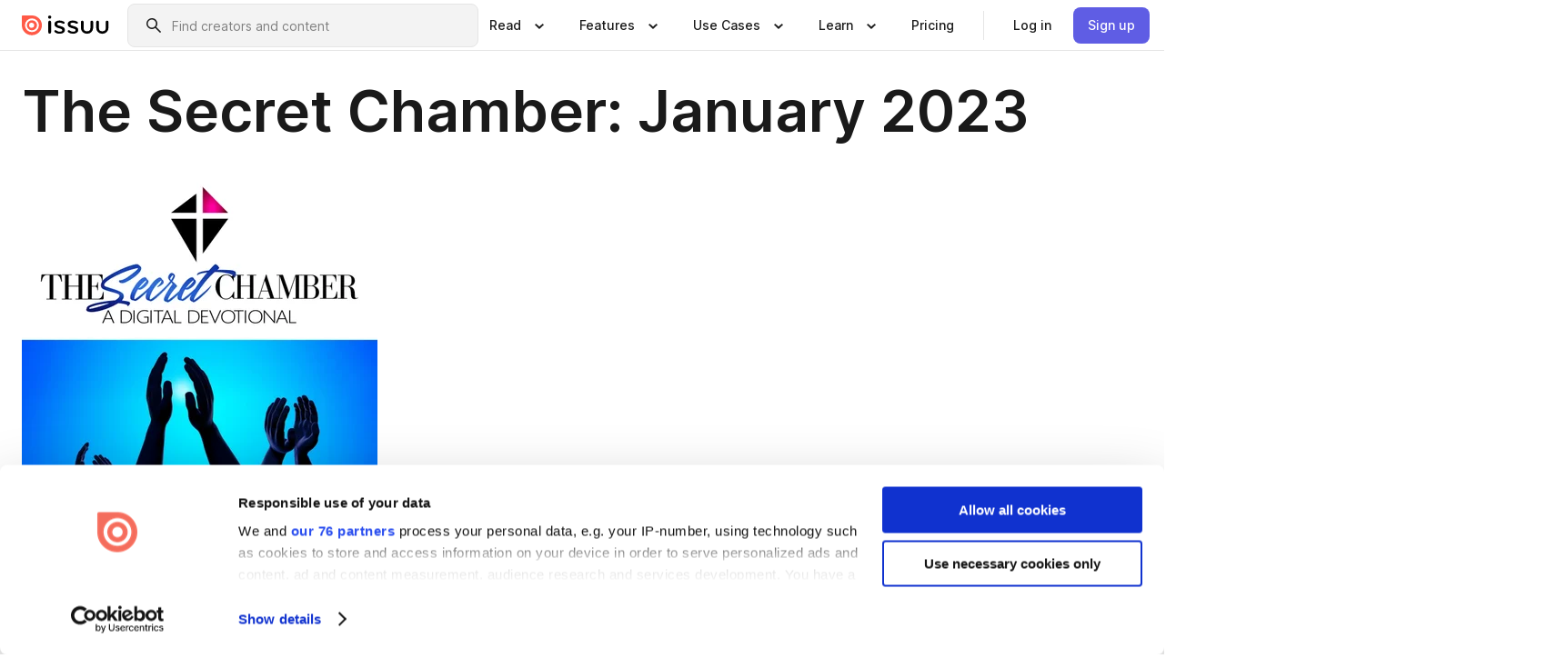

--- FILE ---
content_type: text/html; charset=utf-8
request_url: https://issuu.com/jbwashin/docs/january_2023_edition
body_size: 47653
content:
<!DOCTYPE html><html lang="en"><head><meta charSet="utf-8"/><meta name="viewport" content="width=device-width, initial-scale=1"/><link rel="preload" as="image" href="/content-consumption/assets/_next/static/media/CardRead.8c26536d.png"/><link rel="preload" as="image" href="https://static.issuu.com/fe/silkscreen/0.0.3253/icons/gradient/icon-canva-gradient.svg"/><link rel="preload" as="image" href="/content-consumption/assets/_next/static/media/CardUseCases.75f310a7.png"/><link rel="preload" as="image" href="https://static.issuu.com/fe/silkscreen/0.0.3253/icons/gradient/icon-instagram-gradient.svg"/><link rel="preload" as="image" href="https://image.isu.pub/230124011032-0826bce8143324db3d84ff16ec6fd501/jpg/page_1_thumb_large.jpg"/><link rel="preload" as="image" href="//photo.isu.pub/jbwashin/photo_large.jpg"/><link rel="preload" as="image" href="https://image.isu.pub/260102131653-2b9e18ed32074b4894d790fc7fa793fd/jpg/page_1_thumb_large.jpg"/><link rel="preload" as="image" href="https://image.isu.pub/251121162549-74533288127ee83dcdc1a91f8dbc00ae/jpg/page_1_thumb_large.jpg"/><link rel="preload" as="image" href="https://image.isu.pub/251029200101-14c19a1f0235d4ac79a661a8280a83d2/jpg/page_1_thumb_large.jpg"/><link rel="preload" as="image" href="https://image.isu.pub/250930182331-4c3bd3d97ed252757b35376c40a8678a/jpg/page_1_thumb_large.jpg"/><link rel="stylesheet" href="/content-consumption/assets/_next/static/css/cd5398718095cce5.css" data-precedence="next"/><link rel="stylesheet" href="/content-consumption/assets/_next/static/css/1232b05615c1d065.css" data-precedence="next"/><link rel="stylesheet" href="/content-consumption/assets/_next/static/css/8ccd48635860bd3a.css" data-precedence="next"/><link rel="stylesheet" href="/content-consumption/assets/_next/static/css/425be48a7751b863.css" data-precedence="next"/><link rel="stylesheet" href="/content-consumption/assets/_next/static/css/2d68762d891a1e66.css" data-precedence="next"/><link rel="stylesheet" href="/content-consumption/assets/_next/static/css/76a053e44a10be57.css" data-precedence="next"/><link rel="preload" as="script" fetchPriority="low" href="/content-consumption/assets/_next/static/chunks/webpack-f575283863f8d1ac.js"/><script src="/content-consumption/assets/_next/static/chunks/a7d8f149-b1993e315b8d93e0.js" async=""></script><script src="/content-consumption/assets/_next/static/chunks/5481-dccefe8ace0bbbf7.js" async=""></script><script src="/content-consumption/assets/_next/static/chunks/main-app-001b1bbfc50aeb10.js" async=""></script><script src="/content-consumption/assets/_next/static/chunks/2530-6e5649c27343cd1f.js" async=""></script><script src="/content-consumption/assets/_next/static/chunks/7960-28b8e135e65c506f.js" async=""></script><script src="/content-consumption/assets/_next/static/chunks/8595-35fcfdb247b84f06.js" async=""></script><script src="/content-consumption/assets/_next/static/chunks/746-42df100ff6642a97.js" async=""></script><script src="/content-consumption/assets/_next/static/chunks/app/global-error-dc63296f1b889ca5.js" async=""></script><script src="/content-consumption/assets/_next/static/chunks/6342-a6939e5c62f44391.js" async=""></script><script src="/content-consumption/assets/_next/static/chunks/930-3c4058c8a9b2bf19.js" async=""></script><script src="/content-consumption/assets/_next/static/chunks/5879-2d17168edbcb3d5a.js" async=""></script><script src="/content-consumption/assets/_next/static/chunks/4373-afe95388cd893932.js" async=""></script><script src="/content-consumption/assets/_next/static/chunks/2739-c4a6780a440ceee6.js" async=""></script><script src="/content-consumption/assets/_next/static/chunks/2821-e37f25fe49306ad0.js" async=""></script><script src="/content-consumption/assets/_next/static/chunks/8770-81d483742e2b6177.js" async=""></script><script src="/content-consumption/assets/_next/static/chunks/app/layout-a161d1fca07b6350.js" async=""></script><script src="/content-consumption/assets/_next/static/chunks/345-78c0dd33911cff9e.js" async=""></script><script src="/content-consumption/assets/_next/static/chunks/1090-9488ec6b02a17309.js" async=""></script><script src="/content-consumption/assets/_next/static/chunks/1360-76c4264893eb1887.js" async=""></script><script src="/content-consumption/assets/_next/static/chunks/app/(header-with-footer)/layout-fb2ac23341b395e8.js" async=""></script><script src="/content-consumption/assets/_next/static/chunks/app/(header-with-footer)/error-8360297ba49a0d03.js" async=""></script><script src="/content-consumption/assets/_next/static/chunks/app/(header-with-footer)/not-found-eb31662855a6cf43.js" async=""></script><script src="/content-consumption/assets/_next/static/chunks/4363-5208e6b2251dd25a.js" async=""></script><script src="/content-consumption/assets/_next/static/chunks/9062-2da4751eb3ad86ac.js" async=""></script><script src="/content-consumption/assets/_next/static/chunks/6412-315331d01e5966cd.js" async=""></script><script src="/content-consumption/assets/_next/static/chunks/9054-9962e919ebfd76cf.js" async=""></script><script src="/content-consumption/assets/_next/static/chunks/app/(header-with-footer)/(document-page)/%5Bpublisher%5D/docs/%5Bdocname%5D/page-f655c2b7421c9216.js" async=""></script><link rel="preload" as="image" href="https://image.isu.pub/250830223055-57f856d272124cacd4a3b4d93708cfa5/jpg/page_1_thumb_large.jpg"/><link rel="preload" as="image" href="https://image.isu.pub/250801194352-0d64825f9b806a31a18abb9d82ddf6bc/jpg/page_1_thumb_large.jpg"/><meta name="theme-color" content="#ff5a47"/><title>The Secret Chamber: January 2023 by Legacy - Issuu</title><meta name="description" content="The Secret Chamber, the Department of Church Growth and Development’s daily 
devotional guide, is herein recognized as an aid to worship; it is also m"/><link rel="manifest" href="/manifest.webmanifest"/><meta name="robots" content="index"/><meta name="google" content="notranslate"/><meta name="p:domain_verify" content="f9d18061b7bd0128496a649794e02250"/><link rel="alternate" media="application/json+oembed" title="The Secret Chamber: January 2023" href="https://issuu.com/oembed?url=https%3A%2F%2Fissuu.com%2Fjbwashin%2Fdocs%2Fjanuary_2023_edition&amp;amp;format=json"/><link rel="alternate" media="application/xml+oembed" title="The Secret Chamber: January 2023" href="https://issuu.com/oembed?url=https%3A%2F%2Fissuu.com%2Fjbwashin%2Fdocs%2Fjanuary_2023_edition&amp;amp;format=xml"/><meta property="og:title" content="The Secret Chamber: January 2023"/><meta property="og:description" content="The Secret Chamber, the Department of Church Growth and Development’s daily 
devotional guide, is herein recognized as an aid to worship; it is also made an official 
periodical of the Church and list"/><meta property="og:url" content="https://issuu.com/jbwashin/docs/january_2023_edition"/><meta property="og:site_name" content="Issuu"/><meta property="og:image" content="https://image.isu.pub/230124011032-0826bce8143324db3d84ff16ec6fd501/jpg/page_1_social_preview.jpg"/><meta property="og:image:secure_url" content="https://image.isu.pub/230124011032-0826bce8143324db3d84ff16ec6fd501/jpg/page_1_social_preview.jpg"/><meta property="og:image:type" content="image/jpeg"/><meta property="og:image:width" content="1218"/><meta property="og:image:height" content="1496"/><meta property="og:type" content="article"/><meta name="twitter:card" content="summary_large_image"/><meta name="twitter:site" content="@issuu"/><meta name="twitter:title" content="The Secret Chamber: January 2023"/><meta name="twitter:description" content="The Secret Chamber, the Department of Church Growth and Development’s daily 
devotional guide, is herein recognized as an aid to worship; it is also made an official 
periodical of the Church and list"/><meta name="twitter:image" content="https://image.isu.pub/230124011032-0826bce8143324db3d84ff16ec6fd501/jpg/page_1_social_preview.jpg"/><link rel="icon" href="/favicon.ico"/><link rel="icon" href="/icon.svg" type="image/svg+xml"/><link rel="apple-touch-icon" href="/apple-touch-icon.png"/><script>(self.__next_s=self.__next_s||[]).push([0,{"children":"\n<!-- Google Tag Manager -->\nconst isCookiebotInconsistent = (function(){try{let a=localStorage.getItem(\"cookiebotTcfConsentString\"),b=document.cookie.includes(\"CookieConsent=\");return!a&&b}catch(a){return!1}})();\nif (!isCookiebotInconsistent) {\n    (function(w,d,s,l,i){w[l]=w[l]||[];w[l].push({'gtm.start':\n    new Date().getTime(),event:'gtm.js'});var f=d.getElementsByTagName(s)[0],\n    j=d.createElement(s),dl=l!='dataLayer'?'&l='+l:'';j.async=true;j.src=\n    'https://www.googletagmanager.com/gtm.js?id='+i+dl;f.parentNode.insertBefore(j,f);\n    j.onload = function() {console.debug('Google Tag Manager script loads.');};\n    j.onerror = function() {console.error('Google Tag Manager script failed to load.');};\n    })(window,document,'script','dataLayer','GTM-N7P4N8B');\n}\n<!-- End Google Tag Manager -->\n","id":"gtm-script"}])</script><meta name="sentry-trace" content="a3217266586a83a4c7a1c47980bce03e-d87259c4955ad101"/><meta name="baggage" content="sentry-environment=production,sentry-release=690db7f683e32b3458f762960a5e30b735eaa348,sentry-trace_id=a3217266586a83a4c7a1c47980bce03e"/><script src="/content-consumption/assets/_next/static/chunks/polyfills-42372ed130431b0a.js" noModule=""></script><style data-styled="" data-styled-version="6.1.13">.cXxlzB{border:0;clip:rect(0,0,0,0);height:1px;margin:-1px;overflow:hidden;padding:0;position:absolute;white-space:nowrap;width:1px;}/*!sc*/
data-styled.g21[id="sc-8726e26b-0"]{content:"cXxlzB,"}/*!sc*/
.niZGp{align-items:center;display:flex;flex-shrink:0;padding:0 var(--space-1);width:7rem;}/*!sc*/
data-styled.g23[id="sc-bb47b1c4-0"]{content:"niZGp,"}/*!sc*/
.jHcOZc >svg{height:24px;width:24px;}/*!sc*/
data-styled.g24[id="sc-3a1684fb-0"]{content:"jHcOZc,"}/*!sc*/
.eXdFKX{align-items:flex-start;column-gap:2rem;display:grid;grid-template-columns:1fr;row-gap:var(--space-1);width:100%;}/*!sc*/
@media (min-width: 1024px){.eXdFKX{grid-template-columns:repeat(1,1fr);}}/*!sc*/
.gzGMWn{align-items:flex-start;column-gap:5.6rem;display:grid;grid-template-columns:1fr;row-gap:var(--space-1);width:100%;}/*!sc*/
@media (min-width: 1024px){.gzGMWn{grid-template-columns:repeat(2,1fr);}}/*!sc*/
.eXdFKZ{align-items:flex-start;column-gap:2rem;display:grid;grid-template-columns:1fr;row-gap:var(--space-1);width:100%;}/*!sc*/
@media (min-width: 1024px){.eXdFKZ{grid-template-columns:repeat(3,1fr);}}/*!sc*/
.gzGMWo{align-items:flex-start;column-gap:5.6rem;display:grid;grid-template-columns:1fr;row-gap:var(--space-1);width:100%;}/*!sc*/
@media (min-width: 1024px){.gzGMWo{grid-template-columns:repeat(1,1fr);}}/*!sc*/
data-styled.g25[id="sc-ec314f77-0"]{content:"eXdFKX,gzGMWn,eXdFKZ,gzGMWo,"}/*!sc*/
.hrmgvt{align-self:flex-end;margin-left:0;white-space:nowrap;}/*!sc*/
.hrmgvt >a{background-color:#f5f5ff;}/*!sc*/
@media (min-width: 1024px){.hrmgvt{grid-column:2/span 1;margin-left:0rem;}}/*!sc*/
.hrmgau{align-self:flex-end;margin-left:0;white-space:nowrap;}/*!sc*/
.hrmgau >a{background-color:#f5f5ff;}/*!sc*/
@media (min-width: 1024px){.hrmgau{grid-column:3/span 1;margin-left:2rem;}}/*!sc*/
.hrmgNO{align-self:flex-end;margin-left:0;white-space:nowrap;}/*!sc*/
.hrmgNO >a{background-color:#f5f5ff;}/*!sc*/
@media (min-width: 1024px){.hrmgNO{grid-column:1/span 1;margin-left:0rem;}}/*!sc*/
data-styled.g26[id="sc-ec314f77-1"]{content:"hrmgvt,hrmgau,hrmgNO,"}/*!sc*/
.cvFacS{align-items:center;background-color:#ffffff;border-radius:0.5rem;color:#1a1a1a;cursor:pointer;display:flex;padding:0.5rem 1rem;text-decoration:none;transition-duration:0.20s;transition-property:color,background-color;}/*!sc*/
.cvFacS >svg{margin-right:var(--space-1);}/*!sc*/
.cvFacS:hover{background-color:#f5f5ff;color:#4b4aa1;}/*!sc*/
.cvFacS:active{background-color:#e5e5fe;}/*!sc*/
.cvFacS:focus-visible{background-color:#f5f5ff;box-shadow:0px 0px 0px 1px #ffffff,0px 0px 0px 3px #5f5de4;color:#000000;outline:none;}/*!sc*/
@media (min-width: 1024px){.cvFacS{padding:0.5rem;}}/*!sc*/
.eMLRJK{align-items:center;background-color:#ffffff;border-radius:0.5rem;color:#1a1a1a;cursor:pointer;display:flex;margin:0 0 1rem 1.5rem;padding:0.5rem 1rem;text-decoration:none;transition-duration:0.20s;transition-property:color,background-color;}/*!sc*/
.eMLRJK >svg{margin-right:var(--space-1);}/*!sc*/
.eMLRJK:hover{background-color:#f5f5ff;color:#4b4aa1;}/*!sc*/
.eMLRJK:active{background-color:#e5e5fe;}/*!sc*/
.eMLRJK:focus-visible{background-color:#f5f5ff;box-shadow:0px 0px 0px 1px #ffffff,0px 0px 0px 3px #5f5de4;color:#000000;outline:none;}/*!sc*/
@media (min-width: 1024px){.eMLRJK{padding:0.5rem;}}/*!sc*/
data-styled.g27[id="sc-733f75c3-0"]{content:"cvFacS,eMLRJK,"}/*!sc*/
.csKDJo{align-items:center;column-gap:var(--space-1);display:grid;font-weight:500;grid-template-columns:min-content 1fr;grid-template-rows:min-content;max-width:16rem;row-gap:var(--space-1);}/*!sc*/
@media (min-width: 1024px){.csKDJo{column-gap:var(--space-2);}.csKDJo >p{font-weight:600;}}/*!sc*/
.fPDMxn{align-items:center;column-gap:var(--space-1);display:grid;font-weight:500;grid-template-columns:min-content 1fr;grid-template-rows:min-content;row-gap:var(--space-1);}/*!sc*/
@media (min-width: 1024px){.fPDMxn{column-gap:var(--space-2);}.fPDMxn >p{font-weight:600;}}/*!sc*/
data-styled.g28[id="sc-92adf1a2-0"]{content:"csKDJo,fPDMxn,"}/*!sc*/
.keXTCN{color:#4d4d4d;grid-column:2/-1;}/*!sc*/
data-styled.g29[id="sc-92adf1a2-1"]{content:"keXTCN,"}/*!sc*/
.kVCdWd{display:flex;flex-flow:column nowrap;}/*!sc*/
data-styled.g30[id="sc-7106aa3f-0"]{content:"kVCdWd,"}/*!sc*/
.kLVqAi{background-color:#ffffff;border-radius:0.5rem;color:#1a1a1a;display:flex;flex-flow:row nowrap;margin:1rem 0;}/*!sc*/
data-styled.g31[id="sc-7106aa3f-1"]{content:"kLVqAi,"}/*!sc*/
@media (min-width: 375px){.dfpkLF{border-bottom:0.0625rem solid #e5e5e5;margin-left:1rem;padding-bottom:1rem;width:100%;}}/*!sc*/
@media (min-width: 375px){.dfpkLF{margin-left:0.5rem;}}/*!sc*/
data-styled.g32[id="sc-7106aa3f-2"]{content:"dfpkLF,"}/*!sc*/
.jjjMmH{align-items:flex-start;background-color:#ffffff;border-radius:0.5rem;color:#1a1a1a;display:grid;gap:var(--space-1);grid-template-columns:min-content 1fr;grid-template-rows:min-content;margin-bottom:var(--space-1);padding:0.75rem;}/*!sc*/
data-styled.g34[id="sc-b46e1bfa-1"]{content:"jjjMmH,"}/*!sc*/
@media (min-width: 1024px){.hFYABX{border-bottom:0.0625rem solid #e5e5e5;padding-bottom:var(--space-2);}}/*!sc*/
data-styled.g35[id="sc-b46e1bfa-2"]{content:"hFYABX,"}/*!sc*/
.kVaqnU{grid-column:2/-1;margin-left:-1rem;}/*!sc*/
.kVaqnU p{white-space:nowrap;}/*!sc*/
data-styled.g36[id="sc-b46e1bfa-3"]{content:"kVaqnU,"}/*!sc*/
.ebSAvY{align-self:center;display:none;}/*!sc*/
.ebSAvY >img{max-width:32rem;object-fit:cover;}/*!sc*/
@media (min-width: 1440px){.ebSAvY{display:block;}}/*!sc*/
data-styled.g37[id="sc-cc61b70a-0"]{content:"ebSAvY,"}/*!sc*/
.QjpdD{border-left:1px solid #e5e5e5;height:var(--space-4);margin:0 var(--space-2);}/*!sc*/
data-styled.g40[id="sc-52e30dd1-2"]{content:"QjpdD,"}/*!sc*/
.eYihJq{color:#1a1a1a;}/*!sc*/
data-styled.g41[id="sc-52e30dd1-3"]{content:"eYihJq,"}/*!sc*/
.cBsHZO{flex:1;margin-left:var(--space-2);margin-right:auto;max-width:356px;position:relative;}/*!sc*/
@media (min-width: 1024px){.cBsHZO{max-width:424px;}}/*!sc*/
data-styled.g42[id="sc-81ad0f8c-0"]{content:"cBsHZO,"}/*!sc*/
.WKQYQ{background-color:#f3f3f3!important;border-color:#e5e5e5!important;}/*!sc*/
.WKQYQ input::placeholder{color:#808080;}/*!sc*/
.WKQYQ:focus-within{border-color:#5f5de4;}/*!sc*/
.WKQYQ:hover{border-color:#cccccc;}/*!sc*/
data-styled.g43[id="sc-81ad0f8c-1"]{content:"WKQYQ,"}/*!sc*/
.eilTgk{border:0;clip:rect(0,0,0,0);height:1px;margin:-1px;overflow:hidden;padding:0;position:absolute;white-space:nowrap;width:1px;}/*!sc*/
data-styled.g46[id="sc-81ad0f8c-4"]{content:"eilTgk,"}/*!sc*/
.griGEU{position:relative;}/*!sc*/
data-styled.g74[id="sc-49b12710-0"]{content:"griGEU,"}/*!sc*/
.iJCtMy{align-items:center;background-color:#ffffff;border:none;box-shadow:inset 0 -1px 0 0 #e5e5e5;color:#1a1a1a;cursor:pointer;display:flex;font-weight:500;height:3.5rem;padding:0 var(--space-2);transition-duration:0.30s;transition-property:color,box-shadow;}/*!sc*/
.iJCtMy:focus-visible{border-radius:2px;box-shadow:inset 0px 0px 0px 2px #5f5de4;outline:none;}/*!sc*/
.iJCtMy >p{margin-right:var(--space-1);white-space:nowrap;}/*!sc*/
.iJCtMy >svg{animation:dJJfVr 0.30s;}/*!sc*/
data-styled.g75[id="sc-49b12710-1"]{content:"iJCtMy,"}/*!sc*/
.icpUut{display:none;}/*!sc*/
data-styled.g76[id="sc-49b12710-2"]{content:"icpUut,"}/*!sc*/
.dSYAym{background-color:#ffffff;box-sizing:border-box;position:absolute;z-index:5;}/*!sc*/
data-styled.g77[id="sc-cef319b6-0"]{content:"dSYAym,"}/*!sc*/
.ikxbjQ{box-shadow:0 0.0625rem 0.25rem 0 #00000021,0 0.0625rem 0.5rem 0 #0000001a;left:0;padding:var(--space-6);width:100%;}/*!sc*/
data-styled.g78[id="sc-cef319b6-1"]{content:"ikxbjQ,"}/*!sc*/
.ebkZhd{border-radius:0.5rem;box-shadow:0 0.0625rem 0.25rem 0 #00000021,0 0.25rem 0.75rem 0 #0000001a;padding:var(--space-3) var(--space-4) var(--space-3) var(--space-2);right:0;width:20rem;}/*!sc*/
data-styled.g79[id="sc-cef319b6-2"]{content:"ebkZhd,"}/*!sc*/
.dGWsqa{align-items:flex-start;display:flex;gap:var(--space-8);justify-content:space-between;margin:0 auto;max-width:1024px;}/*!sc*/
@media (min-width: 1440px){.dGWsqa{max-width:1440px;}}/*!sc*/
data-styled.g80[id="sc-cef319b6-3"]{content:"dGWsqa,"}/*!sc*/
.hqmMmv{grid-area:root-header;}/*!sc*/
data-styled.g81[id="sc-4cf43cdc-0"]{content:"hqmMmv,"}/*!sc*/
.hOkVqk{align-items:center;background-color:#ffffff;block-size:3.5rem;box-shadow:inset 0 -1px 0 0 #e5e5e5;display:flex;flex-flow:row nowrap;inset-block-start:0;inset-inline-end:0;inset-inline-start:0;justify-content:space-between;padding:0 var(--space-2);z-index:10;}/*!sc*/
.hOkVqk span{white-space:nowrap;}/*!sc*/
data-styled.g82[id="sc-4cf43cdc-1"]{content:"hOkVqk,"}/*!sc*/
.IicZF{overflow-wrap:break-word;}/*!sc*/
data-styled.g296[id="sc-a6a51890-0"]{content:"IicZF,"}/*!sc*/
.bEpTxH{overflow:hidden;}/*!sc*/
data-styled.g299[id="sc-3a3032b8-0"]{content:"bEpTxH,"}/*!sc*/
.XyboK{display:block;overflow:hidden;text-overflow:ellipsis;white-space:nowrap;}/*!sc*/
data-styled.g300[id="sc-3a3032b8-1"]{content:"XyboK,"}/*!sc*/
.kuBQLW{color:#000000;font-size:0.875rem;font-weight:500;line-height:1.6;text-decoration:none;}/*!sc*/
data-styled.g301[id="sc-3a3032b8-2"]{content:"kuBQLW,"}/*!sc*/
.jSVEdl{color:#5f5de4;font-size:1.25rem;}/*!sc*/
.jSVEdl:hover{color:#4b4aa1;}/*!sc*/
.jSVEdl:focus-visible{color:#363565;}/*!sc*/
data-styled.g302[id="sc-3a3032b8-3"]{content:"jSVEdl,"}/*!sc*/
.cjWdCv{flex-grow:1;max-width:100%;}/*!sc*/
@media (min-width:1024px){.cjWdCv{max-width:100%;}}/*!sc*/
data-styled.g303[id="sc-3a289ee3-0"]{content:"cjWdCv,"}/*!sc*/
.famGCZ{margin-bottom:32px;min-height:16rem;}/*!sc*/
@media (min-width:1440px){.famGCZ{margin-bottom:40px;}}/*!sc*/
data-styled.g304[id="sc-3a289ee3-1"]{content:"famGCZ,"}/*!sc*/
.kfaoJU{align-items:end;display:grid;gap:1.5rem;grid-template-columns:repeat(6, 1fr);}/*!sc*/
@media (max-width:1023px){.kfaoJU{gap:1.5rem 1rem;}}/*!sc*/
data-styled.g305[id="sc-3a289ee3-2"]{content:"kfaoJU,"}/*!sc*/
.dOkTWp >*{text-overflow:ellipsis;word-break:break-word;-webkit-box-orient:vertical;display:-webkit-box;-webkit-line-clamp:2;overflow:hidden;}/*!sc*/
.iOnVBO >*{text-overflow:ellipsis;word-break:break-word;-webkit-box-orient:vertical;display:-webkit-box;-webkit-line-clamp:999;overflow:hidden;}/*!sc*/
data-styled.g306[id="sc-a1d92d90-0"]{content:"dOkTWp,iOnVBO,"}/*!sc*/
.gOXBUY{border:0;clip:rect(0,0,0,0);height:1px;margin:-1px;overflow:hidden;padding:0;position:absolute;white-space:nowrap;width:1px;}/*!sc*/
data-styled.g307[id="sc-d90d6266-0"]{content:"gOXBUY,"}/*!sc*/
.gewsNV{margin:0 auto;max-width:1380px;padding:20px 16px 0;position:relative;}/*!sc*/
@media (min-width:768px){.gewsNV{padding:24px 24px 0;}}/*!sc*/
data-styled.g309[id="sc-d56805e7-0"]{content:"gewsNV,"}/*!sc*/
.cMujfm{background:linear-gradient(180deg,rgba(245,245,255,0) 0%,#f5f5ff 100%);padding:64px 0 0;}/*!sc*/
data-styled.g315[id="sc-a4315a05-0"]{content:"cMujfm,"}/*!sc*/
.fIFAYJ{background:#f5f5ff;}/*!sc*/
data-styled.g316[id="sc-a4315a05-1"]{content:"fIFAYJ,"}/*!sc*/
.TfltT{margin:0 auto;max-width:90rem;padding:0 1.5rem;}/*!sc*/
data-styled.g317[id="sc-a4315a05-2"]{content:"TfltT,"}/*!sc*/
.bqCieY{font-family:Inter;font-size:1rem;line-height:1.5;padding:1rem 0 1.5rem;text-align:center;}/*!sc*/
data-styled.g318[id="sc-a4315a05-3"]{content:"bqCieY,"}/*!sc*/
@keyframes dJJfVr{0%{transform:rotate(180deg);}100%{transform:rotate(0deg);}}/*!sc*/
data-styled.g319[id="sc-keyframes-dJJfVr"]{content:"dJJfVr,"}/*!sc*/
</style></head><body><div hidden=""><!--$--><!--/$--></div><div class="root"><header class="sc-4cf43cdc-0 hqmMmv"><nav aria-label="Header" class="sc-4cf43cdc-1 hOkVqk"><a href="/" class="sc-bb47b1c4-0 niZGp"><svg aria-label="Issuu company logo" width="100%" height="100%" viewBox="0 0 116 27" role="img"><title>Issuu</title><path d="M37 .07a2.14 2.14 0 1 1 0 4.3 2.14 2.14 0 0 1 0-4.3Zm0 24.47a1.78 1.78 0 0 1-1.83-1.83V8.83a1.83 1.83 0 1 1 3.66 0v13.88A1.78 1.78 0 0 1 37 24.54Zm13.2.16c-2.22.03-4.4-.67-6.19-2a1.96 1.96 0 0 1-.78-1.5c0-.78.63-1.28 1.4-1.28.54 0 1.05.2 1.45.54a7.2 7.2 0 0 0 4.4 1.5c2.11 0 3.23-.77 3.23-1.98 0-1.32-1.09-1.83-3.81-2.57-4.8-1.28-6.55-2.92-6.55-5.73 0-2.92 2.69-4.83 6.9-4.83 1.67.01 3.31.39 4.82 1.1 1.06.5 1.8 1.13 1.8 1.9 0 .7-.4 1.37-1.4 1.37a3.5 3.5 0 0 1-1.6-.55 7.64 7.64 0 0 0-3.7-.9c-1.95 0-3.28.5-3.28 1.87 0 1.36 1.17 1.75 3.98 2.57 4.2 1.2 6.39 2.33 6.39 5.49 0 2.88-2.42 4.99-7.05 4.99m17.63.01a10.2 10.2 0 0 1-6.2-2 1.96 1.96 0 0 1-.77-1.5c0-.78.62-1.28 1.4-1.28.53 0 1.04.2 1.44.54a7.24 7.24 0 0 0 4.4 1.5c2.12 0 3.24-.77 3.24-1.98 0-1.32-1.1-1.83-3.82-2.57-4.8-1.28-6.54-2.92-6.54-5.73 0-2.92 2.68-4.83 6.9-4.83 1.66.01 3.3.39 4.82 1.1 1.05.5 1.8 1.13 1.8 1.9 0 .7-.38 1.37-1.4 1.37a3.5 3.5 0 0 1-1.6-.55 7.64 7.64 0 0 0-3.7-.9c-1.94 0-3.27.5-3.27 1.87 0 1.36 1.17 1.75 3.98 2.57 4.2 1.2 6.39 2.33 6.39 5.49 0 2.88-2.42 4.99-7.06 4.99m10.58-8.14V8.84a1.83 1.83 0 0 1 3.66 0v8.14a4.34 4.34 0 0 0 4.48 4.37 4.38 4.38 0 0 0 4.53-4.37V8.84a1.83 1.83 0 1 1 3.66 0v7.71a8 8 0 0 1-8.18 8.15 7.97 7.97 0 0 1-8.15-8.15m20.38 0V8.84a1.83 1.83 0 1 1 3.66 0v8.14a4.34 4.34 0 0 0 4.48 4.37 4.38 4.38 0 0 0 4.53-4.37V8.84a1.83 1.83 0 0 1 3.66 0v7.71a8 8 0 0 1-8.18 8.15 7.97 7.97 0 0 1-8.15-8.15" fill="#000000"></path><path d="M13.5 6.5a6.78 6.78 0 1 0-.13 13.56 6.78 6.78 0 0 0 .12-13.56Zm-.1 10.22a3.44 3.44 0 1 1 .06-6.86 3.44 3.44 0 0 1-.07 6.85" fill="#ff5a47"></path><path d="M13.33 0H1.11A1.11 1.11 0 0 0 0 1.1v12.23A13.33 13.33 0 1 0 13.33 0ZM4.17 13.15a9.26 9.26 0 1 1 18.52.18 9.26 9.26 0 0 1-18.52-.18Z" fill="#ff5a47"></path></svg></a><div class="sc-81ad0f8c-0 cBsHZO"><form style="margin:auto"><label for="search" class="sc-81ad0f8c-4 eilTgk">Search</label><div class="sc-81ad0f8c-1 WKQYQ TextField__text-field__2Nf7G__0-0-3253 TextField__text-field--medium__7eJQO__0-0-3253 TextField__text-field--default__c4bDj__0-0-3253"><svg class="Icon__icon__DqC9j__0-0-3253" role="presentation" style="--color-icon:currentColor;--size-block-icon:1.5rem;--size-inline-icon:1.5rem"><use xlink:href="/fe/silkscreen/0.0.3253/icons/sprites.svg#icon-search"></use></svg><div class="TextField__text-field__content__0qi0z__0-0-3253"><input autoCapitalize="none" data-testid="search-input" inputMode="search" placeholder="Find creators and content" class="TextField__text-field__input__9VzPM__0-0-3253" id="search" type="text" value=""/></div></div></form></div><div class="sc-49b12710-0"><button aria-expanded="false" aria-haspopup="menu" aria-controls="read-menu" class="sc-49b12710-1 iJCtMy"><p class="ProductParagraph__product-paragraph__GMmH0__0-0-3253 ProductParagraph__product-paragraph--sm__taM-p__0-0-3253"><span class="sc-8726e26b-0 cXxlzB">Show submenu for &quot;Read&quot; section</span><span aria-hidden="true">Read</span></p><svg class="Icon__icon__DqC9j__0-0-3253" role="presentation" style="--color-icon:currentColor;--size-block-icon:1.5rem;--size-inline-icon:1.5rem"><use xlink:href="/fe/silkscreen/0.0.3253/icons/sprites.svg#icon-chevron-small-down"></use></svg></button><div id="read-menu" role="menu" tabindex="-1" class="sc-49b12710-2 icpUut"><div class="sc-cef319b6-0 sc-cef319b6-1 dSYAym ikxbjQ"><div class="sc-cef319b6-3 dGWsqa"><div class="sc-ec314f77-0 eXdFKX"><a role="menuitem" href="/articles" class="sc-733f75c3-0 cvFacS"><div class="sc-92adf1a2-0 csKDJo"><svg class="Icon__icon__DqC9j__0-0-3253" role="presentation" style="--color-icon:currentColor;--size-block-icon:1.5rem;--size-inline-icon:1.5rem"><use xlink:href="/fe/silkscreen/0.0.3253/icons/sprites.svg#icon-article-stories"></use></svg><p data-testid="articles" class="ProductParagraph__product-paragraph__GMmH0__0-0-3253 ProductParagraph__product-paragraph--sm__taM-p__0-0-3253">Articles</p><div class="sc-92adf1a2-1 keXTCN"><p class="ProductParagraph__product-paragraph__GMmH0__0-0-3253 ProductParagraph__product-paragraph--xs__e7Wlt__0-0-3253">Browse short-form content that&#x27;s perfect for a quick read</p></div></div></a><a role="menuitem" href="/store" class="sc-733f75c3-0 cvFacS"><div class="sc-92adf1a2-0 csKDJo"><svg class="Icon__icon__DqC9j__0-0-3253" role="presentation" style="--color-icon:currentColor;--size-block-icon:1.5rem;--size-inline-icon:1.5rem"><use xlink:href="/fe/silkscreen/0.0.3253/icons/sprites.svg#icon-shopping"></use></svg><p data-testid="issuu_store" class="ProductParagraph__product-paragraph__GMmH0__0-0-3253 ProductParagraph__product-paragraph--sm__taM-p__0-0-3253">Issuu Store</p><div class="sc-92adf1a2-1 keXTCN"><p class="ProductParagraph__product-paragraph__GMmH0__0-0-3253 ProductParagraph__product-paragraph--xs__e7Wlt__0-0-3253">Purchase your next favourite publication</p></div></div></a></div><div class="sc-b46e1bfa-1 jjjMmH"><svg class="Icon__icon__DqC9j__0-0-3253" role="presentation" style="--color-icon:currentColor;--size-block-icon:1.5rem;--size-inline-icon:1.5rem"><use xlink:href="/fe/silkscreen/0.0.3253/icons/sprites.svg#icon-appstore"></use></svg><span class="sc-b46e1bfa-2 hFYABX"><p class="ProductParagraph__product-paragraph__GMmH0__0-0-3253 ProductParagraph__product-paragraph--sm__taM-p__0-0-3253"><strong>Categories</strong></p></span><div class="sc-b46e1bfa-3 kVaqnU"><div class="sc-ec314f77-0 gzGMWn"><a role="menuitem" href="/categories/arts-and-entertainment" class="sc-733f75c3-0 cvFacS"><p class="ProductParagraph__product-paragraph__GMmH0__0-0-3253 ProductParagraph__product-paragraph--xs__e7Wlt__0-0-3253">Arts and Entertainment</p></a><a role="menuitem" href="/categories/religion-and-spirituality" class="sc-733f75c3-0 cvFacS"><p class="ProductParagraph__product-paragraph__GMmH0__0-0-3253 ProductParagraph__product-paragraph--xs__e7Wlt__0-0-3253">Religion and Spirituality</p></a><a role="menuitem" href="/categories/business" class="sc-733f75c3-0 cvFacS"><p class="ProductParagraph__product-paragraph__GMmH0__0-0-3253 ProductParagraph__product-paragraph--xs__e7Wlt__0-0-3253">Business</p></a><a role="menuitem" href="/categories/science" class="sc-733f75c3-0 cvFacS"><p class="ProductParagraph__product-paragraph__GMmH0__0-0-3253 ProductParagraph__product-paragraph--xs__e7Wlt__0-0-3253">Science</p></a><a role="menuitem" href="/categories/education" class="sc-733f75c3-0 cvFacS"><p class="ProductParagraph__product-paragraph__GMmH0__0-0-3253 ProductParagraph__product-paragraph--xs__e7Wlt__0-0-3253">Education</p></a><a role="menuitem" href="/categories/society" class="sc-733f75c3-0 cvFacS"><p class="ProductParagraph__product-paragraph__GMmH0__0-0-3253 ProductParagraph__product-paragraph--xs__e7Wlt__0-0-3253">Society</p></a><a role="menuitem" href="/categories/family-and-parenting" class="sc-733f75c3-0 cvFacS"><p class="ProductParagraph__product-paragraph__GMmH0__0-0-3253 ProductParagraph__product-paragraph--xs__e7Wlt__0-0-3253">Family and Parenting</p></a><a role="menuitem" href="/categories/sports" class="sc-733f75c3-0 cvFacS"><p class="ProductParagraph__product-paragraph__GMmH0__0-0-3253 ProductParagraph__product-paragraph--xs__e7Wlt__0-0-3253">Sports</p></a><a role="menuitem" href="/categories/food-and-drink" class="sc-733f75c3-0 cvFacS"><p class="ProductParagraph__product-paragraph__GMmH0__0-0-3253 ProductParagraph__product-paragraph--xs__e7Wlt__0-0-3253">Food and Drink</p></a><a role="menuitem" href="/categories/style-and-fashion" class="sc-733f75c3-0 cvFacS"><p class="ProductParagraph__product-paragraph__GMmH0__0-0-3253 ProductParagraph__product-paragraph--xs__e7Wlt__0-0-3253">Style and Fashion</p></a><a role="menuitem" href="/categories/health-and-fitness" class="sc-733f75c3-0 cvFacS"><p class="ProductParagraph__product-paragraph__GMmH0__0-0-3253 ProductParagraph__product-paragraph--xs__e7Wlt__0-0-3253">Health and Fitness</p></a><a role="menuitem" href="/categories/technology-and-computing" class="sc-733f75c3-0 cvFacS"><p class="ProductParagraph__product-paragraph__GMmH0__0-0-3253 ProductParagraph__product-paragraph--xs__e7Wlt__0-0-3253">Technology</p></a><a role="menuitem" href="/categories/hobbies" class="sc-733f75c3-0 cvFacS"><p class="ProductParagraph__product-paragraph__GMmH0__0-0-3253 ProductParagraph__product-paragraph--xs__e7Wlt__0-0-3253">Hobbies</p></a><a role="menuitem" href="/categories/travel" class="sc-733f75c3-0 cvFacS"><p class="ProductParagraph__product-paragraph__GMmH0__0-0-3253 ProductParagraph__product-paragraph--xs__e7Wlt__0-0-3253">Travel</p></a><a role="menuitem" href="/categories/home-and-garden" class="sc-733f75c3-0 cvFacS"><p class="ProductParagraph__product-paragraph__GMmH0__0-0-3253 ProductParagraph__product-paragraph--xs__e7Wlt__0-0-3253">Home and Garden</p></a><a role="menuitem" href="/categories/vehicles" class="sc-733f75c3-0 cvFacS"><p class="ProductParagraph__product-paragraph__GMmH0__0-0-3253 ProductParagraph__product-paragraph--xs__e7Wlt__0-0-3253">Vehicles</p></a><a role="menuitem" href="/categories/pets" class="sc-733f75c3-0 cvFacS"><p class="ProductParagraph__product-paragraph__GMmH0__0-0-3253 ProductParagraph__product-paragraph--xs__e7Wlt__0-0-3253">Pets</p></a><div class="sc-ec314f77-1 hrmgvt"><a href="/categories" aria-disabled="false" class="ProductButtonLink__product-button-link__ehLVt__0-0-3253 ProductButtonLink__product-button-link--ghost__dZY0b__0-0-3253 ProductButtonLink__product-button-link--icon-right__HM-TK__0-0-3253" role="link"><span class="ProductButtonLink__product-button-link__icon__9agNb__0-0-3253 ProductButtonLink__product-button-link__icon--right__ML5tG__0-0-3253"><svg class="Icon__icon__DqC9j__0-0-3253" role="presentation" style="--color-icon:currentColor;--size-block-icon:1.5rem;--size-inline-icon:1.5rem"><use xlink:href="/fe/silkscreen/0.0.3253/icons/sprites.svg#icon-chevron-small-right"></use></svg></span><span class="ProductButtonLink__product-button-link__text__--YqL__0-0-3253"><p class="ProductParagraph__product-paragraph__GMmH0__0-0-3253 ProductParagraph__product-paragraph--xs__e7Wlt__0-0-3253">All Categories</p></span></a></div></div></div></div><div class="sc-cc61b70a-0 ebSAvY"><img alt="illustration describing how to get more reads from your publications" src="/content-consumption/assets/_next/static/media/CardRead.8c26536d.png"/></div></div></div></div></div><div class="sc-49b12710-0"><button aria-expanded="false" aria-haspopup="menu" aria-controls="features-menu" class="sc-49b12710-1 iJCtMy"><p class="ProductParagraph__product-paragraph__GMmH0__0-0-3253 ProductParagraph__product-paragraph--sm__taM-p__0-0-3253"><span class="sc-8726e26b-0 cXxlzB">Show submenu for &quot;Features&quot; section</span><span aria-hidden="true">Features</span></p><svg class="Icon__icon__DqC9j__0-0-3253" role="presentation" style="--color-icon:currentColor;--size-block-icon:1.5rem;--size-inline-icon:1.5rem"><use xlink:href="/fe/silkscreen/0.0.3253/icons/sprites.svg#icon-chevron-small-down"></use></svg></button><div id="features-menu" role="menu" tabindex="-1" class="sc-49b12710-2 icpUut"><div class="sc-cef319b6-0 sc-cef319b6-1 dSYAym ikxbjQ"><div class="sc-cef319b6-3 dGWsqa"><div class="sc-ec314f77-0 eXdFKZ"><a role="menuitem" href="/features/flipbooks" class="sc-733f75c3-0 cvFacS"><div class="sc-92adf1a2-0 csKDJo"><svg class="Icon__icon__DqC9j__0-0-3253" role="presentation" style="--color-icon:currentColor;--size-block-icon:1.5rem;--size-inline-icon:1.5rem"><use xlink:href="/fe/silkscreen/0.0.3253/icons/sprites.svg#icon-outlined-read"></use></svg><p data-testid="flipbooks" class="ProductParagraph__product-paragraph__GMmH0__0-0-3253 ProductParagraph__product-paragraph--sm__taM-p__0-0-3253">Flipbooks</p><div class="sc-92adf1a2-1 keXTCN"><p class="ProductParagraph__product-paragraph__GMmH0__0-0-3253 ProductParagraph__product-paragraph--xs__e7Wlt__0-0-3253">Transform any piece of content into a page-turning experience.</p></div></div></a><a role="menuitem" href="/features/fullscreen-sharing" class="sc-733f75c3-0 cvFacS"><div class="sc-92adf1a2-0 csKDJo"><svg class="Icon__icon__DqC9j__0-0-3253" role="presentation" style="--color-icon:currentColor;--size-block-icon:1.5rem;--size-inline-icon:1.5rem"><use xlink:href="/fe/silkscreen/0.0.3253/icons/sprites.svg#icon-fullscreen"></use></svg><p data-testid="fullscreen_sharing" class="ProductParagraph__product-paragraph__GMmH0__0-0-3253 ProductParagraph__product-paragraph--sm__taM-p__0-0-3253">Fullscreen Sharing</p><div class="sc-92adf1a2-1 keXTCN"><p class="ProductParagraph__product-paragraph__GMmH0__0-0-3253 ProductParagraph__product-paragraph--xs__e7Wlt__0-0-3253">Deliver a distraction-free reading experience with a simple link.</p></div></div></a><a role="menuitem" href="/features/embed" class="sc-733f75c3-0 cvFacS"><div class="sc-92adf1a2-0 csKDJo"><svg class="Icon__icon__DqC9j__0-0-3253" role="presentation" style="--color-icon:currentColor;--size-block-icon:1.5rem;--size-inline-icon:1.5rem"><use xlink:href="/fe/silkscreen/0.0.3253/icons/sprites.svg#icon-embed"></use></svg><p data-testid="embed" class="ProductParagraph__product-paragraph__GMmH0__0-0-3253 ProductParagraph__product-paragraph--sm__taM-p__0-0-3253">Embed</p><div class="sc-92adf1a2-1 keXTCN"><p class="ProductParagraph__product-paragraph__GMmH0__0-0-3253 ProductParagraph__product-paragraph--xs__e7Wlt__0-0-3253">Host your publication on your website or blog with just a few clicks.</p></div></div></a><a role="menuitem" href="/features/articles" class="sc-733f75c3-0 cvFacS"><div class="sc-92adf1a2-0 csKDJo"><svg class="Icon__icon__DqC9j__0-0-3253" role="presentation" style="--color-icon:currentColor;--size-block-icon:1.5rem;--size-inline-icon:1.5rem"><use xlink:href="/fe/silkscreen/0.0.3253/icons/sprites.svg#icon-article-stories"></use></svg><p data-testid="articles" class="ProductParagraph__product-paragraph__GMmH0__0-0-3253 ProductParagraph__product-paragraph--sm__taM-p__0-0-3253">Articles</p><div class="sc-92adf1a2-1 keXTCN"><p class="ProductParagraph__product-paragraph__GMmH0__0-0-3253 ProductParagraph__product-paragraph--xs__e7Wlt__0-0-3253">Get discovered by sharing your best content as bite-sized articles.</p></div></div></a><a role="menuitem" href="/features/statistics" class="sc-733f75c3-0 cvFacS"><div class="sc-92adf1a2-0 csKDJo"><svg class="Icon__icon__DqC9j__0-0-3253" role="presentation" style="--color-icon:currentColor;--size-block-icon:1.5rem;--size-inline-icon:1.5rem"><use xlink:href="/fe/silkscreen/0.0.3253/icons/sprites.svg#icon-rise"></use></svg><p data-testid="statistics" class="ProductParagraph__product-paragraph__GMmH0__0-0-3253 ProductParagraph__product-paragraph--sm__taM-p__0-0-3253">Statistics</p><div class="sc-92adf1a2-1 keXTCN"><p class="ProductParagraph__product-paragraph__GMmH0__0-0-3253 ProductParagraph__product-paragraph--xs__e7Wlt__0-0-3253">Make data-driven decisions to drive reader engagement, subscriptions, and campaigns.</p></div></div></a><a role="menuitem" href="/features/teams" class="sc-733f75c3-0 cvFacS"><div class="sc-92adf1a2-0 csKDJo"><svg class="Icon__icon__DqC9j__0-0-3253" role="presentation" style="--color-icon:currentColor;--size-block-icon:1.5rem;--size-inline-icon:1.5rem"><use xlink:href="/fe/silkscreen/0.0.3253/icons/sprites.svg#icon-team"></use></svg><p data-testid="teams" class="ProductParagraph__product-paragraph__GMmH0__0-0-3253 ProductParagraph__product-paragraph--sm__taM-p__0-0-3253">Teams</p><div class="sc-92adf1a2-1 keXTCN"><p class="ProductParagraph__product-paragraph__GMmH0__0-0-3253 ProductParagraph__product-paragraph--xs__e7Wlt__0-0-3253">Enable groups of users to work together to streamline your digital publishing.</p></div></div></a><a role="menuitem" href="/features/social-posts" class="sc-733f75c3-0 cvFacS"><div class="sc-92adf1a2-0 csKDJo"><svg class="Icon__icon__DqC9j__0-0-3253" role="presentation" style="--color-icon:currentColor;--size-block-icon:1.5rem;--size-inline-icon:1.5rem"><use xlink:href="/fe/silkscreen/0.0.3253/icons/sprites.svg#icon-social-post"></use></svg><p data-testid="social_posts" class="ProductParagraph__product-paragraph__GMmH0__0-0-3253 ProductParagraph__product-paragraph--sm__taM-p__0-0-3253">Social Posts</p><div class="sc-92adf1a2-1 keXTCN"><p class="ProductParagraph__product-paragraph__GMmH0__0-0-3253 ProductParagraph__product-paragraph--xs__e7Wlt__0-0-3253">Create on-brand social posts and Articles in minutes.</p></div></div></a><a role="menuitem" href="/features/gifs" class="sc-733f75c3-0 cvFacS"><div class="sc-92adf1a2-0 csKDJo"><svg class="Icon__icon__DqC9j__0-0-3253" role="presentation" style="--color-icon:currentColor;--size-block-icon:1.5rem;--size-inline-icon:1.5rem"><use xlink:href="/fe/silkscreen/0.0.3253/icons/sprites.svg#icon-file-gif"></use></svg><p data-testid="gifs" class="ProductParagraph__product-paragraph__GMmH0__0-0-3253 ProductParagraph__product-paragraph--sm__taM-p__0-0-3253">GIFs</p><div class="sc-92adf1a2-1 keXTCN"><p class="ProductParagraph__product-paragraph__GMmH0__0-0-3253 ProductParagraph__product-paragraph--xs__e7Wlt__0-0-3253">Highlight your latest work via email or social media with custom GIFs.</p></div></div></a><a role="menuitem" href="/features/add-links" class="sc-733f75c3-0 cvFacS"><div class="sc-92adf1a2-0 csKDJo"><svg class="Icon__icon__DqC9j__0-0-3253" role="presentation" style="--color-icon:currentColor;--size-block-icon:1.5rem;--size-inline-icon:1.5rem"><use xlink:href="/fe/silkscreen/0.0.3253/icons/sprites.svg#icon-link"></use></svg><p data-testid="links" class="ProductParagraph__product-paragraph__GMmH0__0-0-3253 ProductParagraph__product-paragraph--sm__taM-p__0-0-3253">Add Links</p><div class="sc-92adf1a2-1 keXTCN"><p class="ProductParagraph__product-paragraph__GMmH0__0-0-3253 ProductParagraph__product-paragraph--xs__e7Wlt__0-0-3253">Send readers directly to specific items or pages with shopping and web links.</p></div></div></a><a role="menuitem" href="/features/video" class="sc-733f75c3-0 cvFacS"><div class="sc-92adf1a2-0 csKDJo"><svg class="Icon__icon__DqC9j__0-0-3253" role="presentation" style="--color-icon:currentColor;--size-block-icon:1.5rem;--size-inline-icon:1.5rem"><use xlink:href="/fe/silkscreen/0.0.3253/icons/sprites.svg#icon-video-camera"></use></svg><p data-testid="video" class="ProductParagraph__product-paragraph__GMmH0__0-0-3253 ProductParagraph__product-paragraph--sm__taM-p__0-0-3253">Video</p><div class="sc-92adf1a2-1 keXTCN"><p class="ProductParagraph__product-paragraph__GMmH0__0-0-3253 ProductParagraph__product-paragraph--xs__e7Wlt__0-0-3253">Say more by seamlessly including video within your publication.</p></div></div></a><a role="menuitem" href="/features/digital-sales" class="sc-733f75c3-0 cvFacS"><div class="sc-92adf1a2-0 csKDJo"><svg class="Icon__icon__DqC9j__0-0-3253" role="presentation" style="--color-icon:currentColor;--size-block-icon:1.5rem;--size-inline-icon:1.5rem"><use xlink:href="/fe/silkscreen/0.0.3253/icons/sprites.svg#icon-tag"></use></svg><p data-testid="digital_sales" class="ProductParagraph__product-paragraph__GMmH0__0-0-3253 ProductParagraph__product-paragraph--sm__taM-p__0-0-3253">Digital Sales</p><div class="sc-92adf1a2-1 keXTCN"><p class="ProductParagraph__product-paragraph__GMmH0__0-0-3253 ProductParagraph__product-paragraph--xs__e7Wlt__0-0-3253">Sell your publications commission-free as single issues or ongoing subscriptions.</p></div></div></a><a role="menuitem" href="/features/qr-codes" class="sc-733f75c3-0 cvFacS"><div class="sc-92adf1a2-0 csKDJo"><svg class="Icon__icon__DqC9j__0-0-3253" role="presentation" style="--color-icon:currentColor;--size-block-icon:1.5rem;--size-inline-icon:1.5rem"><use xlink:href="/fe/silkscreen/0.0.3253/icons/sprites.svg#icon-qr-code"></use></svg><p data-testid="qr_codes" class="ProductParagraph__product-paragraph__GMmH0__0-0-3253 ProductParagraph__product-paragraph--sm__taM-p__0-0-3253">QR Codes</p><div class="sc-92adf1a2-1 keXTCN"><p class="ProductParagraph__product-paragraph__GMmH0__0-0-3253 ProductParagraph__product-paragraph--xs__e7Wlt__0-0-3253">Generate QR Codes for your digital content.</p></div></div></a><div class="sc-ec314f77-1 hrmgau"><a href="/features" aria-disabled="false" class="ProductButtonLink__product-button-link__ehLVt__0-0-3253 ProductButtonLink__product-button-link--ghost__dZY0b__0-0-3253 ProductButtonLink__product-button-link--icon-right__HM-TK__0-0-3253" role="link"><span class="ProductButtonLink__product-button-link__icon__9agNb__0-0-3253 ProductButtonLink__product-button-link__icon--right__ML5tG__0-0-3253"><svg class="Icon__icon__DqC9j__0-0-3253" role="presentation" style="--color-icon:currentColor;--size-block-icon:1.5rem;--size-inline-icon:1.5rem"><use xlink:href="/fe/silkscreen/0.0.3253/icons/sprites.svg#icon-chevron-small-right"></use></svg></span><span class="ProductButtonLink__product-button-link__text__--YqL__0-0-3253"><p class="ProductParagraph__product-paragraph__GMmH0__0-0-3253 ProductParagraph__product-paragraph--xs__e7Wlt__0-0-3253">More Features</p></span></a></div></div><div class="sc-7106aa3f-0 kVCdWd"><div class="sc-7106aa3f-1 kLVqAi"><svg class="Icon__icon__DqC9j__0-0-3253" role="presentation" style="--color-icon:currentColor;--size-block-icon:1.5rem;--size-inline-icon:1.5rem"><use xlink:href="/fe/silkscreen/0.0.3253/icons/sprites.svg#icon-api"></use></svg><span class="sc-7106aa3f-2 dfpkLF"><p class="ProductParagraph__product-paragraph__GMmH0__0-0-3253 ProductParagraph__product-paragraph--sm__taM-p__0-0-3253"><strong>Integrations</strong></p></span></div><div class="sc-7106aa3f-0 kVCdWd"><a role="menuitem" href="https://issuu.com/features/canva-to-flipbook" class="sc-733f75c3-0 eMLRJK"><div class="sc-92adf1a2-0 fPDMxn"><img alt="" class="Icon__icon__DqC9j__0-0-3253" src="https://static.issuu.com/fe/silkscreen/0.0.3253/icons/gradient/icon-canva-gradient.svg" style="--size-block-icon:1.5rem;--size-inline-icon:1.5rem"/><p data-testid="canva_integration" class="ProductParagraph__product-paragraph__GMmH0__0-0-3253 ProductParagraph__product-paragraph--sm__taM-p__0-0-3253">Canva</p><div class="sc-92adf1a2-1 keXTCN"><p class="ProductParagraph__product-paragraph__GMmH0__0-0-3253 ProductParagraph__product-paragraph--xs__e7Wlt__0-0-3253">Create professional content with Canva, including presentations, catalogs, and more.</p></div></div></a><a role="menuitem" href="https://issuu.com/features/hubspot-integration" class="sc-733f75c3-0 eMLRJK"><div class="sc-92adf1a2-0 fPDMxn"><svg class="Icon__icon__DqC9j__0-0-3253" role="presentation" style="--color-icon:unset;--size-block-icon:1.5rem;--size-inline-icon:1.5rem"><use xlink:href="/fe/silkscreen/0.0.3253/icons/sprites.svg#icon-hubspot-original"></use></svg><p data-testid="hubspot_integration" class="ProductParagraph__product-paragraph__GMmH0__0-0-3253 ProductParagraph__product-paragraph--sm__taM-p__0-0-3253">HubSpot</p><div class="sc-92adf1a2-1 keXTCN"><p class="ProductParagraph__product-paragraph__GMmH0__0-0-3253 ProductParagraph__product-paragraph--xs__e7Wlt__0-0-3253">Embed, gate, and track Issuu content in HubSpot marketing campaigns.</p></div></div></a><a role="menuitem" href="https://issuu.com/features/adobe-express-to-flipbook" class="sc-733f75c3-0 eMLRJK"><div class="sc-92adf1a2-0 fPDMxn"><div class="sc-3a1684fb-0 jHcOZc"><svg fill="none" height="48" viewBox="0 0 48 48" width="48" xmlns="http://www.w3.org/2000/svg"><path d="M39.509 0H8.49101C3.80156 0 0 3.90012 0 8.71115V39.2888C0 44.0999 3.80156 48 8.49101 48H39.509C44.1984 48 48 44.0999 48 39.2888V8.71115C48 3.90012 44.1984 0 39.509 0Z" fill="#000B1D"></path><mask height="25" id="mask0_344_3789" maskUnits="userSpaceOnUse" style="mask-type:luminance" width="26" x="11" y="11"><path d="M29.1899 14.4653C28.3271 12.4252 26.3303 11.0986 24.1133 11.0986C21.8963 11.0986 19.8798 12.4292 19.019 14.4751L12.0477 31.0769C11.0925 33.345 12.7552 35.8528 15.2159 35.8528H22.9793C24.8857 35.8489 26.4285 34.3021 26.4285 32.3937C26.4285 30.4853 24.8798 28.9346 22.9694 28.9346C22.8908 28.9346 21.6428 28.9444 21.6428 28.9444C21.0807 28.9444 20.7014 28.3725 20.9195 27.8536L23.394 21.9574C23.6632 21.3167 24.5418 21.3128 24.813 21.9535L29.8621 33.7577C30.5552 35.3336 31.8753 35.8477 33.0382 35.8508C35.5048 35.8508 37.1675 33.3391 36.2064 31.069L29.1899 14.4653Z" fill="white"></path></mask><g mask="url(#mask0_344_3789)"><mask height="35" id="mask1_344_3789" maskUnits="userSpaceOnUse" style="mask-type:luminance" width="34" x="7" y="6"><path d="M40.885 6.69417H7.36841V40.2592H40.885V6.69417Z" fill="white"></path></mask><g mask="url(#mask1_344_3789)"><mask height="35" id="mask2_344_3789" maskUnits="userSpaceOnUse" style="mask-type:luminance" width="34" x="7" y="6"><path d="M40.8884 6.69452H7.3718V40.2596H40.8884V6.69452Z" fill="white"></path></mask><g mask="url(#mask2_344_3789)"><rect fill="url(#pattern0)" height="34.2549" width="33.832" x="7.27335" y="6.27719"></rect></g></g></g><defs><pattern height="1" id="pattern0" patternContentUnits="objectBoundingBox" width="1"><use transform="scale(0.0125)" xlink:href="#image0_344_3789"></use></pattern><image height="80" id="image0_344_3789" width="80" xlink:href="[data-uri]"></image></defs></svg></div><p data-testid="adobe_express_integration" class="ProductParagraph__product-paragraph__GMmH0__0-0-3253 ProductParagraph__product-paragraph--sm__taM-p__0-0-3253">Adobe Express</p><div class="sc-92adf1a2-1 keXTCN"><p class="ProductParagraph__product-paragraph__GMmH0__0-0-3253 ProductParagraph__product-paragraph--xs__e7Wlt__0-0-3253">Go from Adobe Express creation to Issuu publication.</p></div></div></a><a role="menuitem" href="https://issuu.com/features/indesign-export-to-flipbook" class="sc-733f75c3-0 eMLRJK"><div class="sc-92adf1a2-0 fPDMxn"><svg class="Icon__icon__DqC9j__0-0-3253" role="presentation" style="--color-icon:unset;--size-block-icon:1.5rem;--size-inline-icon:1.5rem"><use xlink:href="/fe/silkscreen/0.0.3253/icons/sprites.svg#icon-indesign-original"></use></svg><p data-testid="adobe_indesign_integration" class="ProductParagraph__product-paragraph__GMmH0__0-0-3253 ProductParagraph__product-paragraph--sm__taM-p__0-0-3253">Adobe InDesign</p><div class="sc-92adf1a2-1 keXTCN"><p class="ProductParagraph__product-paragraph__GMmH0__0-0-3253 ProductParagraph__product-paragraph--xs__e7Wlt__0-0-3253">Design pixel-perfect content like flyers, magazines and more with Adobe InDesign.</p></div></div></a></div></div></div></div></div></div><div class="sc-49b12710-0"><button aria-expanded="false" aria-haspopup="menu" aria-controls="useCases-menu" class="sc-49b12710-1 iJCtMy"><p class="ProductParagraph__product-paragraph__GMmH0__0-0-3253 ProductParagraph__product-paragraph--sm__taM-p__0-0-3253"><span class="sc-8726e26b-0 cXxlzB">Show submenu for &quot;Use Cases&quot; section</span><span aria-hidden="true">Use Cases</span></p><svg class="Icon__icon__DqC9j__0-0-3253" role="presentation" style="--color-icon:currentColor;--size-block-icon:1.5rem;--size-inline-icon:1.5rem"><use xlink:href="/fe/silkscreen/0.0.3253/icons/sprites.svg#icon-chevron-small-down"></use></svg></button><div id="useCases-menu" role="menu" tabindex="-1" class="sc-49b12710-2 icpUut"><div class="sc-cef319b6-0 sc-cef319b6-1 dSYAym ikxbjQ"><div class="sc-cef319b6-3 dGWsqa"><div class="sc-b46e1bfa-1 jjjMmH"><svg class="Icon__icon__DqC9j__0-0-3253" role="presentation" style="--color-icon:currentColor;--size-block-icon:1.5rem;--size-inline-icon:1.5rem"><use xlink:href="/fe/silkscreen/0.0.3253/icons/sprites.svg#icon-shop"></use></svg><span class="sc-b46e1bfa-2 hFYABX"><p class="ProductParagraph__product-paragraph__GMmH0__0-0-3253 ProductParagraph__product-paragraph--sm__taM-p__0-0-3253"><strong>Industry</strong></p></span><div class="sc-b46e1bfa-3 kVaqnU"><div class="sc-ec314f77-0 gzGMWo"><a role="menuitem" href="/industry/art-and-design" class="sc-733f75c3-0 cvFacS"><p class="ProductParagraph__product-paragraph__GMmH0__0-0-3253 ProductParagraph__product-paragraph--xs__e7Wlt__0-0-3253">Art, Architecture, and Design</p></a><a role="menuitem" href="/industry/education" class="sc-733f75c3-0 cvFacS"><p class="ProductParagraph__product-paragraph__GMmH0__0-0-3253 ProductParagraph__product-paragraph--xs__e7Wlt__0-0-3253">Education</p></a><a role="menuitem" href="/industry/internal-communications" class="sc-733f75c3-0 cvFacS"><p class="ProductParagraph__product-paragraph__GMmH0__0-0-3253 ProductParagraph__product-paragraph--xs__e7Wlt__0-0-3253">Internal Communications</p></a><a role="menuitem" href="/industry/marketing-pr" class="sc-733f75c3-0 cvFacS"><p class="ProductParagraph__product-paragraph__GMmH0__0-0-3253 ProductParagraph__product-paragraph--xs__e7Wlt__0-0-3253">Marketing and PR</p></a><a role="menuitem" href="/industry/nonprofits" class="sc-733f75c3-0 cvFacS"><p class="ProductParagraph__product-paragraph__GMmH0__0-0-3253 ProductParagraph__product-paragraph--xs__e7Wlt__0-0-3253">Nonprofits</p></a><a role="menuitem" href="/industry/publishers" class="sc-733f75c3-0 cvFacS"><p class="ProductParagraph__product-paragraph__GMmH0__0-0-3253 ProductParagraph__product-paragraph--xs__e7Wlt__0-0-3253">Publishing</p></a><a role="menuitem" href="/industry/real-estate" class="sc-733f75c3-0 cvFacS"><p class="ProductParagraph__product-paragraph__GMmH0__0-0-3253 ProductParagraph__product-paragraph--xs__e7Wlt__0-0-3253">Real Estate</p></a><a role="menuitem" href="/industry/retail" class="sc-733f75c3-0 cvFacS"><p class="ProductParagraph__product-paragraph__GMmH0__0-0-3253 ProductParagraph__product-paragraph--xs__e7Wlt__0-0-3253">Retail and Wholesale</p></a><a role="menuitem" href="/industry/travel" class="sc-733f75c3-0 cvFacS"><p class="ProductParagraph__product-paragraph__GMmH0__0-0-3253 ProductParagraph__product-paragraph--xs__e7Wlt__0-0-3253">Travel and Tourism</p></a><div class="sc-ec314f77-1 hrmgNO"><a href="/industry" aria-disabled="false" class="ProductButtonLink__product-button-link__ehLVt__0-0-3253 ProductButtonLink__product-button-link--ghost__dZY0b__0-0-3253 ProductButtonLink__product-button-link--icon-right__HM-TK__0-0-3253" role="link"><span class="ProductButtonLink__product-button-link__icon__9agNb__0-0-3253 ProductButtonLink__product-button-link__icon--right__ML5tG__0-0-3253"><svg class="Icon__icon__DqC9j__0-0-3253" role="presentation" style="--color-icon:currentColor;--size-block-icon:1.5rem;--size-inline-icon:1.5rem"><use xlink:href="/fe/silkscreen/0.0.3253/icons/sprites.svg#icon-chevron-small-right"></use></svg></span><span class="ProductButtonLink__product-button-link__text__--YqL__0-0-3253"><p class="ProductParagraph__product-paragraph__GMmH0__0-0-3253 ProductParagraph__product-paragraph--xs__e7Wlt__0-0-3253">More Industries</p></span></a></div></div></div></div><div class="sc-b46e1bfa-1 jjjMmH"><svg class="Icon__icon__DqC9j__0-0-3253" role="presentation" style="--color-icon:currentColor;--size-block-icon:1.5rem;--size-inline-icon:1.5rem"><use xlink:href="/fe/silkscreen/0.0.3253/icons/sprites.svg#icon-idcard"></use></svg><span class="sc-b46e1bfa-2 hFYABX"><p class="ProductParagraph__product-paragraph__GMmH0__0-0-3253 ProductParagraph__product-paragraph--sm__taM-p__0-0-3253"><strong>Role</strong></p></span><div class="sc-b46e1bfa-3 kVaqnU"><div class="sc-ec314f77-0 gzGMWo"><a role="menuitem" href="/industry/content-marketers" class="sc-733f75c3-0 cvFacS"><p class="ProductParagraph__product-paragraph__GMmH0__0-0-3253 ProductParagraph__product-paragraph--xs__e7Wlt__0-0-3253">Content Marketers</p></a><a role="menuitem" href="/industry/designers" class="sc-733f75c3-0 cvFacS"><p class="ProductParagraph__product-paragraph__GMmH0__0-0-3253 ProductParagraph__product-paragraph--xs__e7Wlt__0-0-3253">Designers</p></a><a role="menuitem" href="/industry/publishers" class="sc-733f75c3-0 cvFacS"><p class="ProductParagraph__product-paragraph__GMmH0__0-0-3253 ProductParagraph__product-paragraph--xs__e7Wlt__0-0-3253">Publishers</p></a><a role="menuitem" href="/industry/salespeople" class="sc-733f75c3-0 cvFacS"><p class="ProductParagraph__product-paragraph__GMmH0__0-0-3253 ProductParagraph__product-paragraph--xs__e7Wlt__0-0-3253">Salespeople</p></a><a role="menuitem" href="/industry/social-media-managers" class="sc-733f75c3-0 cvFacS"><p class="ProductParagraph__product-paragraph__GMmH0__0-0-3253 ProductParagraph__product-paragraph--xs__e7Wlt__0-0-3253">Social Media Managers</p></a><a role="menuitem" href="/features/teams" class="sc-733f75c3-0 cvFacS"><p class="ProductParagraph__product-paragraph__GMmH0__0-0-3253 ProductParagraph__product-paragraph--xs__e7Wlt__0-0-3253">Teams</p></a></div></div></div><div class="sc-b46e1bfa-1 jjjMmH"><svg class="Icon__icon__DqC9j__0-0-3253" role="presentation" style="--color-icon:currentColor;--size-block-icon:1.5rem;--size-inline-icon:1.5rem"><use xlink:href="/fe/silkscreen/0.0.3253/icons/sprites.svg#icon-outlined-read"></use></svg><span class="sc-b46e1bfa-2 hFYABX"><p class="ProductParagraph__product-paragraph__GMmH0__0-0-3253 ProductParagraph__product-paragraph--sm__taM-p__0-0-3253"><strong>Content Type</strong></p></span><div class="sc-b46e1bfa-3 kVaqnU"><div class="sc-ec314f77-0 gzGMWo"><a role="menuitem" href="/flipbook" class="sc-733f75c3-0 cvFacS"><p class="ProductParagraph__product-paragraph__GMmH0__0-0-3253 ProductParagraph__product-paragraph--xs__e7Wlt__0-0-3253">Flipbook</p></a><a role="menuitem" href="/solutions/design/portfolio" class="sc-733f75c3-0 cvFacS"><p class="ProductParagraph__product-paragraph__GMmH0__0-0-3253 ProductParagraph__product-paragraph--xs__e7Wlt__0-0-3253">Portfolio</p></a><a role="menuitem" href="/solutions/publishing/digital-magazine" class="sc-733f75c3-0 cvFacS"><p class="ProductParagraph__product-paragraph__GMmH0__0-0-3253 ProductParagraph__product-paragraph--xs__e7Wlt__0-0-3253">Digital Magazine</p></a><a role="menuitem" href="/flipbook/digital-flipbook" class="sc-733f75c3-0 cvFacS"><p class="ProductParagraph__product-paragraph__GMmH0__0-0-3253 ProductParagraph__product-paragraph--xs__e7Wlt__0-0-3253">Digital Flipbook</p></a><a role="menuitem" href="/flipbook/pdf-to-flipbook" class="sc-733f75c3-0 cvFacS"><p class="ProductParagraph__product-paragraph__GMmH0__0-0-3253 ProductParagraph__product-paragraph--xs__e7Wlt__0-0-3253">PDF to Flipbook</p></a><a role="menuitem" href="/solutions/publishing/newspaper" class="sc-733f75c3-0 cvFacS"><p class="ProductParagraph__product-paragraph__GMmH0__0-0-3253 ProductParagraph__product-paragraph--xs__e7Wlt__0-0-3253">Newspaper</p></a><a role="menuitem" href="/solutions/publishing/digital-book" class="sc-733f75c3-0 cvFacS"><p class="ProductParagraph__product-paragraph__GMmH0__0-0-3253 ProductParagraph__product-paragraph--xs__e7Wlt__0-0-3253">Digital Book</p></a><a role="menuitem" href="/solutions/fashion/digital-lookbook" class="sc-733f75c3-0 cvFacS"><p class="ProductParagraph__product-paragraph__GMmH0__0-0-3253 ProductParagraph__product-paragraph--xs__e7Wlt__0-0-3253">Digital Lookbook</p></a><div class="sc-ec314f77-1 hrmgNO"><a href="/solutions" aria-disabled="false" class="ProductButtonLink__product-button-link__ehLVt__0-0-3253 ProductButtonLink__product-button-link--ghost__dZY0b__0-0-3253 ProductButtonLink__product-button-link--icon-right__HM-TK__0-0-3253" role="link"><span class="ProductButtonLink__product-button-link__icon__9agNb__0-0-3253 ProductButtonLink__product-button-link__icon--right__ML5tG__0-0-3253"><svg class="Icon__icon__DqC9j__0-0-3253" role="presentation" style="--color-icon:currentColor;--size-block-icon:1.5rem;--size-inline-icon:1.5rem"><use xlink:href="/fe/silkscreen/0.0.3253/icons/sprites.svg#icon-chevron-small-right"></use></svg></span><span class="ProductButtonLink__product-button-link__text__--YqL__0-0-3253"><p class="ProductParagraph__product-paragraph__GMmH0__0-0-3253 ProductParagraph__product-paragraph--xs__e7Wlt__0-0-3253">More Content Types</p></span></a></div></div></div></div><div class="sc-cc61b70a-0 ebSAvY"><img alt="illustration describing two different use cases" src="/content-consumption/assets/_next/static/media/CardUseCases.75f310a7.png"/></div></div></div></div></div><div class="sc-49b12710-0 griGEU"><button aria-expanded="false" aria-haspopup="menu" aria-controls="learn-menu" class="sc-49b12710-1 iJCtMy"><p class="ProductParagraph__product-paragraph__GMmH0__0-0-3253 ProductParagraph__product-paragraph--sm__taM-p__0-0-3253"><span class="sc-8726e26b-0 cXxlzB">Show submenu for &quot;Learn&quot; section</span><span aria-hidden="true">Learn</span></p><svg class="Icon__icon__DqC9j__0-0-3253" role="presentation" style="--color-icon:currentColor;--size-block-icon:1.5rem;--size-inline-icon:1.5rem"><use xlink:href="/fe/silkscreen/0.0.3253/icons/sprites.svg#icon-chevron-small-down"></use></svg></button><div id="learn-menu" role="menu" tabindex="-1" class="sc-49b12710-2 icpUut"><div class="sc-cef319b6-0 sc-cef319b6-2 dSYAym ebkZhd"><div class="sc-ec314f77-0 eXdFKX"><a role="menuitem" href="/blog" class="sc-733f75c3-0 cvFacS"><div class="sc-92adf1a2-0 csKDJo"><svg class="Icon__icon__DqC9j__0-0-3253" role="presentation" style="--color-icon:currentColor;--size-block-icon:1.5rem;--size-inline-icon:1.5rem"><use xlink:href="/fe/silkscreen/0.0.3253/icons/sprites.svg#icon-blog"></use></svg><p data-testid="blog" class="ProductParagraph__product-paragraph__GMmH0__0-0-3253 ProductParagraph__product-paragraph--sm__taM-p__0-0-3253">Blog</p><div class="sc-92adf1a2-1 keXTCN"><p class="ProductParagraph__product-paragraph__GMmH0__0-0-3253 ProductParagraph__product-paragraph--xs__e7Wlt__0-0-3253">Welcome to Issuu’s blog: home to product news, tips, resources, interviews (and more) related to content marketing and publishing.</p></div></div></a><a role="menuitem" href="https://help.issuu.com/hc/en-us" target="_blank" class="sc-733f75c3-0 cvFacS"><div class="sc-92adf1a2-0 csKDJo"><svg class="Icon__icon__DqC9j__0-0-3253" role="presentation" style="--color-icon:currentColor;--size-block-icon:1.5rem;--size-inline-icon:1.5rem"><use xlink:href="/fe/silkscreen/0.0.3253/icons/sprites.svg#icon-question-circle-small"></use></svg><p data-testid="help_center" class="ProductParagraph__product-paragraph__GMmH0__0-0-3253 ProductParagraph__product-paragraph--sm__taM-p__0-0-3253">Help Center</p><div class="sc-92adf1a2-1 keXTCN"><p class="ProductParagraph__product-paragraph__GMmH0__0-0-3253 ProductParagraph__product-paragraph--xs__e7Wlt__0-0-3253">Here you&#x27;ll find an answer to your question.</p></div></div></a><a role="menuitem" href="/webinars" class="sc-733f75c3-0 cvFacS"><div class="sc-92adf1a2-0 csKDJo"><svg class="Icon__icon__DqC9j__0-0-3253" role="presentation" style="--color-icon:currentColor;--size-block-icon:1.5rem;--size-inline-icon:1.5rem"><use xlink:href="/fe/silkscreen/0.0.3253/icons/sprites.svg#icon-laptop"></use></svg><p data-testid="webinars" class="ProductParagraph__product-paragraph__GMmH0__0-0-3253 ProductParagraph__product-paragraph--sm__taM-p__0-0-3253">Webinars</p><div class="sc-92adf1a2-1 keXTCN"><p class="ProductParagraph__product-paragraph__GMmH0__0-0-3253 ProductParagraph__product-paragraph--xs__e7Wlt__0-0-3253">Free Live Webinars and Workshops.</p></div></div></a><a role="menuitem" href="/resources" class="sc-733f75c3-0 cvFacS"><div class="sc-92adf1a2-0 csKDJo"><svg class="Icon__icon__DqC9j__0-0-3253" role="presentation" style="--color-icon:currentColor;--size-block-icon:1.5rem;--size-inline-icon:1.5rem"><use xlink:href="/fe/silkscreen/0.0.3253/icons/sprites.svg#icon-settings"></use></svg><p data-testid="resources" class="ProductParagraph__product-paragraph__GMmH0__0-0-3253 ProductParagraph__product-paragraph--sm__taM-p__0-0-3253">Resources</p><div class="sc-92adf1a2-1 keXTCN"><p class="ProductParagraph__product-paragraph__GMmH0__0-0-3253 ProductParagraph__product-paragraph--xs__e7Wlt__0-0-3253">Dive into our extensive resources on the topic that interests you. It&#x27;s like a masterclass to be explored at your own pace.</p></div></div></a></div></div></div></div><a href="/pricing" aria-disabled="false" class="ProductButtonLink__product-button-link__ehLVt__0-0-3253 ProductButtonLink__product-button-link--ghost__dZY0b__0-0-3253 ProductButtonLink__product-button-link--medium__9PaG0__0-0-3253" role="link"><span class="ProductButtonLink__product-button-link__text__--YqL__0-0-3253"><span class="sc-52e30dd1-3 eYihJq">Pricing</span></span></a><span id="separator" class="sc-52e30dd1-2 QjpdD"></span><div class="Spacing__spacing--margin-right-1__3V2jr__0-0-3253"><a href="/signin" aria-disabled="false" class="ProductButtonLink__product-button-link__ehLVt__0-0-3253 ProductButtonLink__product-button-link--ghost__dZY0b__0-0-3253 ProductButtonLink__product-button-link--medium__9PaG0__0-0-3253" role="link"><span class="ProductButtonLink__product-button-link__text__--YqL__0-0-3253"><span class="sc-52e30dd1-3 eYihJq">Log in</span></span></a></div><a href="/signup?referrer=header" aria-disabled="false" class="ProductButtonLink__product-button-link__ehLVt__0-0-3253 ProductButtonLink__product-button-link--primary__BNBLF__0-0-3253 ProductButtonLink__product-button-link--medium__9PaG0__0-0-3253" role="link"><span class="ProductButtonLink__product-button-link__text__--YqL__0-0-3253">Sign up</span></a></nav></header><div class="fullWidth"><div class="sc-d56805e7-0 gewsNV"><div class="grid-layout__two-columns grid-layout__reader"><div class="sc-a6a51890-0 IicZF"><h1 class="ProductHeading__product-heading__wGhnq__0-0-3253 ProductHeading__product-heading--xl__MZTnw__0-0-3253">The Secret Chamber: January 2023</h1><div itemScope="" itemType="http://schema.org/ImageObject"><meta content="true" itemProp="representativeOfPage"/><p class="content"><img alt="Page 1" itemProp="image" src="https://image.isu.pub/230124011032-0826bce8143324db3d84ff16ec6fd501/jpg/page_1_thumb_large.jpg"/><meta content="Page 1 of The Secret Chamber: January 2023 by Legacy" itemProp="caption"/><meta content="https://image.isu.pub/230124011032-0826bce8143324db3d84ff16ec6fd501/jpg/page_1_thumb_large.jpg" itemProp="contentUrl"/></p></div><main><!-- v0.6.0 -->
<article>
  <img src="https://assets.isu.pub/document-structure/230124011032-0826bce8143324db3d84ff16ec6fd501/v1/4090794caef7690c529995072e25a578.jpeg" width="483" height="86" />
    <img src="https://assets.isu.pub/document-structure/230124011032-0826bce8143324db3d84ff16ec6fd501/v1/16aee6843726754ed7d67ae3057bdd50.jpeg" width="1600" height="1344" />
    <img src="https://assets.isu.pub/document-structure/230124011032-0826bce8143324db3d84ff16ec6fd501/v1/f9aa9f081b13d179c2c91de8dbc44241.jpeg" width="349" height="460" />
    <img src="https://assets.isu.pub/document-structure/230124011032-0826bce8143324db3d84ff16ec6fd501/v1/63c0a7013a772d242a90693660132184.jpeg" width="920" height="308" />
    <img src="https://assets.isu.pub/document-structure/230124011032-0826bce8143324db3d84ff16ec6fd501/v1/1c377c4a11ab2b12a2b1aab0c70c2d82.jpeg" width="437" height="60" />
    <img src="https://assets.isu.pub/document-structure/230124011032-0826bce8143324db3d84ff16ec6fd501/v1/63c0a7013a772d242a90693660132184.jpeg" width="920" height="308" />
    <img src="https://assets.isu.pub/document-structure/230124011032-0826bce8143324db3d84ff16ec6fd501/v1/44f0fbb4886c73336aa85d073e7227a1.jpeg" width="645" height="836" />
    <p class="paragraph">The Secret Chamber | A Digital Devotional January 2023 Edition</p>

          <img src="https://assets.isu.pub/document-structure/230124011032-0826bce8143324db3d84ff16ec6fd501/v1/63c0a7013a772d242a90693660132184.jpeg" width="920" height="308" />
    <img src="https://assets.isu.pub/document-structure/230124011032-0826bce8143324db3d84ff16ec6fd501/v1/35f6bbf3527ea40c319fa8784f8fb6ce.jpeg" width="308" height="308" />
    <p class="paragraph">The Secret Chamber, the Department of Church Growth and Development’s daily devotional guide, is herein recognized as an aid to worship; it is also made an official periodical of the Church and listed in The Doctrine and Discipline of the African Methodist Episcopal Church in the annual report of the pastor on periodicals.</p>

          <p class="paragraph">Scripture taken from Holy Bible, New Revised Standard Version Updated Edition, NRSVUE</p>

          <img src="https://assets.isu.pub/document-structure/230124011032-0826bce8143324db3d84ff16ec6fd501/v1/21921d6446ffa009105eac4b3cbddea6.jpeg" width="349" height="461" />
    <em class="caption">Bishop Adam J. Richardson, Senior Bishop, African Methodist Episcopal Church Bishop Reginald T. Jackson, Commission Chair</em>

          <blockquote class="pull-quote">The Reverend Dr. Marcellus A. Norris, Executive Director African Methodist Episcopal Church Department of Church Growth and Development</blockquote>

          <blockquote class="pull-quote">The Reverend Dr. Susan Hillary Buckson, Copy Editor The Reverend Jarrett Britton Washington, Graphic Editor</blockquote>

          <div class="irrelevant">4</div>

        <p class="paragraph">Matthew 5:16</p>

          <p class="paragraph">In the same way, let your light shine before others, so that they may see your good works and give glory to your Father in heaven.</p>

          <h3 class="heading">God’s Work through You</h3>

          <p class="paragraph">Would you dare to believe that God, who called you to God’s self and equipped you with the Spirit, could work mightily through you? Have you made the connection between the time and place in which you live and God’s call upon your life? World events never catch God by surprise; God placed you precisely where you are for a purpose. You are reading this for a purpose. The Bible tells us that “[we] are the salt of the earth” and “the light of the world.” We are influencers because God has a purpose for our lives.</p>

          <p class="paragraph">Daniel knew that to make his life useful to God, he must be obedient in all things. Regardless of what the most powerful king in the world, Nebuchadnezzar, commanded, Daniel refused to compromise what he knew God required of him. (Daniel 1:8) Examples crowd history of Christian men and women who believed that God works through them to make a significant difference for God’s kingdom. God placed Esther strategically in the king’s court at a crucial time when she could save the lives of God’s people. (Esther 4:14) God placed Joseph strategically to become the most influential adviser to the pharaoh in Egypt and to save Jacob and his family from a devastating drought. (Gen. 41:39-40)</p>

          <p class="paragraph">One day, Jesus is coming back, and we will all have to stand before the judgment seat of Christ. Those who have been obedient and lived to honor and glorify God will hear God say, “Well done, good and trustworthy servant; enter into the joy of your master.” Are you letting God use you to advance God’s Kingdom?</p>

          <img src="https://assets.isu.pub/document-structure/230124011032-0826bce8143324db3d84ff16ec6fd501/v1/63c0a7013a772d242a90693660132184.jpeg" width="920" height="308" />
    <p class="paragraph">Prayer: God, reveal your purpose in my life to the honor and glory of your name. Give me the courage to walk in your calling on my life. Amen.</p>

          <p class="paragraph">Rev. Dr. Marietta Ramsey</p>

          <p class="paragraph">Bethlehem AME Church, Pastor and Founder Baltimore, MD ramseyetta1@gmail.com</p>

          <img src="https://assets.isu.pub/document-structure/230124011032-0826bce8143324db3d84ff16ec6fd501/v1/f9aa9f081b13d179c2c91de8dbc44241.jpeg" width="349" height="460" />
    <div class="irrelevant">Monday | January 23, 2023</div>

        <div class="irrelevant">5</div>

        <p class="paragraph">Luke 1:28</p>

          <p class="paragraph">And he came to her and said, “Greetings, favored one! The Lord is with you.</p>

          <h3 class="heading">How Is Not My Business</h3>

          <p class="paragraph">One of the greatest encounters in scripture is the one between the angel of the Lord and Mary, the young woman who would become the mother of Jesus. In Luke 1, the angel Gabriel interrupts Mary to greet her with a high salutation. Though Mary is stunned at the greeting, Mary listens to the angel. Though she is “much perplexed” by the “how” of the prophetic word, Mary agrees with what the angel speaks into her life. At that moment, Mary’s life changed. How often have you received a word from above, and you, too, wondered about the “how?” How God’s will comes to pass in your life is no surprise to our God. However, God’s word spoken concerning you can throw you off guard. God knows that there are times when you want to believe, yet you need help with unbelief. God is fully aware of the interruption God’s plan will have for your life, and at the same time, God still requires your yes. When you believe God is for you, you can do all things because you trust God. All things become possible once you believe the Word of God concerning your life. Mary gave the angel a yes that resonated in the heavens. Mary received the perfect will for her life with confidence in God’s word. Mary told the angel, “let it be with me according to your word.” Is there a “let it be with me according to your word” in your spirit? Can God trust you with the announcement, the assignment, and the agreement?</p>

          <p class="paragraph">Prayer: God, help me to be open to interruptions that place me in your perfect will for my life. Amen.</p>

          <img src="https://assets.isu.pub/document-structure/230124011032-0826bce8143324db3d84ff16ec6fd501/v1/63c0a7013a772d242a90693660132184.jpeg" width="920" height="308" />
    <p class="paragraph">Rev. Dr. Hope Simms Sutton Cargle Chapel AME Church, Pastor sheispowerfulinc@gmail.com Social Circle, GA</p>

          <img src="https://assets.isu.pub/document-structure/230124011032-0826bce8143324db3d84ff16ec6fd501/v1/f9aa9f081b13d179c2c91de8dbc44241.jpeg" width="349" height="460" />
    <div class="irrelevant">Tuesday | January 24, 2023</div>

        <div class="irrelevant">6</div>

        <p class="paragraph">Romans 12:2</p>

          <p class="paragraph">Do not be conformed to this age, but be transformed by the renewing of the mind, so that you may discern what is the will of God what is good and acceptable and perfect</p>

          <h3 class="heading">Detoxify Your Mind</h3>

          <p class="paragraph">Your thoughts guide your actions. Whatever you allow to occupy your mind will inevitably give meaning to your actions. Therefore, we must detoxify our minds of earthly junk, corruption, doubt, and confusion. In order to do this, first start by telling yourself positive things. When negative things happen, search for something positive and repeat it to yourself often. The more you look for the positive, the more you find it. Second, set aside time each day to focus on God through prayer, praise, and meditation. No matter how busy you are, you must set aside time for God. Do not focus so much on your job, school, or relationships that you forget about God. In writing to the people of Rome, the apostle Paul said, “Do not be conformed to this world, but be transformed by the renewing of your mind, that you may prove what is that good and acceptable and perfect will of God.” (Romans 12:2 Remember, your mind is a powerful tool. Remove negative words and negative phrases from your mind. Words and phrases such as “I can’t,” “It’s impossible,” “I don’t know if it can be done,” and “I’ll never be able to do that” are crippling. Once you remove the harmful, all that is left is the helpful. What negativity do you need to remove from your thinking?</p>

          <p class="paragraph">Prayer: God, help me change my thinking to focus on the positive so that I can hear you more clearly.</p>

          <img src="https://assets.isu.pub/document-structure/230124011032-0826bce8143324db3d84ff16ec6fd501/v1/63c0a7013a772d242a90693660132184.jpeg" width="920" height="308" />
    <p class="paragraph">Rev. Dr. Sinclair N. Grey, III Fidelity AME Church, Pastor Atlanta, GA sinclair@sinclairgrey.org</p>

          <img src="https://assets.isu.pub/document-structure/230124011032-0826bce8143324db3d84ff16ec6fd501/v1/f9aa9f081b13d179c2c91de8dbc44241.jpeg" width="349" height="460" />
    <div class="irrelevant">Wednesday | January 25, 2023</div>

        <div class="irrelevant">7</div>

        <h3 class="heading">Jeremiah 29:11</h3>

          <p class="paragraph">For surely I know the plans I have for you, says the Lord, plans for your welfare and not for harm, to give you a future with hope.</p>

          
              </article>
              <article>
            
            <h2 class="headline">Trust God’s Plan</h2>

          <p class="paragraph">In March 2018, I found myself in the hospital recovering from a heart attack three months after my 45th birthday. What I did not know then was that the doctors had told my daughter and best friend that I would not make it through the weekend. The chaplain instructed my husband to contact my parents and get my affairs in order. I spent a total of 93 days in the hospital and emerged a bilateral lower limb amputee who was also partially paralyzed from the waist down. Fast forward. In December 2022, I celebrated my 50th birthday. My family threw me a surprise party where I was surrounded by the people I love the most, including the very same ones who were told four years earlier that I would not live to see 46. Jeremiah 29:11 says, “’ For I know the plans I have for you,’ says the Lord. ‘Plans to prosper you and not harm you, to give you a future with hope.’” When the doctors shared the news with my family, they could not have known the plans that God had for me. But God already had a plan in place, and it was to give me a future with hope.</p>

          <p class="paragraph">So, when you feel like life is not going the way you intended, when you seem to be fighting hell on every side, be encouraged. God has a plan and a promise, and God’s promises are always yes, and amen. Do you trust God’s plan for your future?</p>

          <p class="paragraph">Prayer: God, help me trust your plan for my life despite what I can see.</p>

          <img src="https://assets.isu.pub/document-structure/230124011032-0826bce8143324db3d84ff16ec6fd501/v1/63c0a7013a772d242a90693660132184.jpeg" width="920" height="308" />
    <p class="paragraph">Dr. Chantrise Sims Holliman Educator/Author/Motivational Speaker, Disturb the Universe, LLC info@drchantrise.com www.drchantrise.com</p>

          <img src="https://assets.isu.pub/document-structure/230124011032-0826bce8143324db3d84ff16ec6fd501/v1/f9aa9f081b13d179c2c91de8dbc44241.jpeg" width="349" height="460" />
    <div class="irrelevant">Thursday | January 26, 2023</div>

        <div class="irrelevant">8</div>

        <p class="paragraph">Hebrews 11:6</p>

          <p class="paragraph">And without faith it is impossible to please him, for whoever would approach God must believe that he exists and that he rewards those who seek him</p>

          <h3 class="heading">Unwavering Faith</h3>

          <img src="https://assets.isu.pub/document-structure/230124011032-0826bce8143324db3d84ff16ec6fd501/v1/f9aa9f081b13d179c2c91de8dbc44241.jpeg" width="349" height="460" />
    <p class="paragraph">Have you ever wondered why humans have such a hard time putting their faith in God? We have faith that our employer will pay us for our labor, so we show up faithfully to work every day. We have faith that a doctor can heal us, so we take our prescribed medication and allow the doctor to operate on us. We have faith in a pilot that we do not know anything about, but we board airplanes having faith that the pilot will safely deliver us to our destination. We have faith in so many others, but when it comes to faith in God, many of us are lacking. Yet, we must come to God believing that God exists and that God is exactly who God has revealed God’s self to be in the Scriptures. Does your faith assure you that God will always be a way maker, a burden bearer, a bridge over troubled water, a wheel in the middle of a wheel, and a bright morning star despite the reality of your circumstance?</p>

          <p class="paragraph">The scripture today tells us that without faith, it is impossible to please God. Faith does not eliminate problems; however, faith keeps you trusting in God in the midst of your problems. Regardless of the morality of your life, the good works you perform, the words you speak, or the sacrifices you make, if you do not have faith, you will not please God. Do you have an abiding faith in God?</p>

          <p class="paragraph">Prayer: God, despite my earthly reality, help me to always have unwavering faith in your sovereign will for my life. Amen.</p>

          <img src="https://assets.isu.pub/document-structure/230124011032-0826bce8143324db3d84ff16ec6fd501/v1/63c0a7013a772d242a90693660132184.jpeg" width="920" height="308" />
    <em class="byline">Rev. Dr. Marietta Ramsey Bethlehem AME Church, Pastor and Founder Baltimore, MD</em>

          
          <p class="paragraph">ramseyetta1@gmail.com</p>

          <div class="irrelevant">Friday | January 27, 2023</div>

        <div class="irrelevant">9</div>

        <p class="paragraph">Jeremiah 5:1b</p>

          <p class="paragraph">Search its squares and see if you can find one person who acts justly and seeks truth so that I may pardon Jerusalem.</p>

          <img src="https://assets.isu.pub/document-structure/230124011032-0826bce8143324db3d84ff16ec6fd501/v1/63c0a7013a772d242a90693660132184.jpeg" width="920" height="308" />
    <img src="https://assets.isu.pub/document-structure/230124011032-0826bce8143324db3d84ff16ec6fd501/v1/f9aa9f081b13d179c2c91de8dbc44241.jpeg" width="349" height="460" />
    <h3 class="heading">Just One</h3>

          <p class="paragraph">We have all witnessed the power of one individual, whether it be for evil or good. In our lifetime, we have seen, unfortunately, how one individual can wreak havoc on the community, on our country, and even in the church, or, thankfully, can bless the community, the country, and the church. Jeremiah, in his struggle to save straying people in Jerusalem, received an important message from God: God would forgive the people’s sins if Jeremiah could “find one person who acts justly and seeks truth.” What a powerful statement; what a powerful opportunity! Among the thousands of people that Jeremiah would have encountered, God only wanted one!</p>

          <p class="paragraph">Among all you may feel are qualified to go, it may be you whom God is calling to get the job done. God only needs one just one! Because under the anointing, as a chosen vessel, one person can bring change: change through the preached word; change through a beautiful song; change through non-violent protests; change through written inspiration.</p>

          <p class="paragraph">Whatever gift God has given us, if God has called us to use that gift to work on God’s behalf, then it is our responsibility to use it. Remember, with the power of the Holy Spirit behind us, Jesus the Christ with us, and God our Creator leading us, we can make right the wrong that we see. It only takes one. Will you be the one?</p>

          <p class="paragraph">Prayer: God, help me to operate boldly in the gifts you have given me so that I might be the change I want to see. Amen.</p>

          <p class="paragraph">Rev. Monica C. Jones,</p>

          <em class="byline">Ph.D.</em>

          
          <p class="paragraph">Big Bethel AME Church, Christian Education Director Atlanta, GA mjonesphd@hotmail.com</p>

          <div class="irrelevant">Saturday | January 28, 2023</div>

        <div class="irrelevant">10</div>

        <h3 class="heading">3 John 1:2</h3>

          <p class="paragraph">Beloved, I pray that all may go well with you and that you may be in good health, just as it is well with your soul.</p>

          <h3 class="heading">Prosper and Be in Good Health</h3>

          <img src="https://assets.isu.pub/document-structure/230124011032-0826bce8143324db3d84ff16ec6fd501/v1/63c0a7013a772d242a90693660132184.jpeg" width="920" height="308" />
    <p class="paragraph">This season, we face illnesses, financial disparity, family losses, and racial conflict. This season has altered our lives in ways we could not have imagined, yet, God has shown us how to shift and pivot. God has blessed us to succeed beyond social turmoil and a pandemic. Our ancestors have endured many dangers, seen and unseen socially, emotionally, spiritually, and physically. They endured deadly viruses and deadly force. Yet, just as our ancestors persevered, encouraged, and helped one another throughout history, we can declare that we have also been our brother’s and sister’s keepers through the most recent COVID-19 pandemic. We wrote letters, visited the sick, cooked, and cleaned the homes of loved ones who could not do so for themselves.</p>

          <p class="paragraph">In our text, Paul is concerned about his dear friend Gaius. He is concerned about his physical and spiritual well-being. He leans in to encourage him to be whole, prosper, and be in good health. Is it not wonderful to have someone in your corner to help you when it seems you cannot make it? That is what Paul did for Gaius; this is what God calls us to do for each other. When their bodies are in pain, we send a prayer that will heal, deliver, and set our brothers free. When their minds lack clarity, we send a word to our sisters to help them through a tough time. When their hearts are broken, we sit in a space for a child who needs a listening ear. No matter what life throws your way, God will send someone to encourage you in every way possible to succeed, prosper, and be in good health. We are in this together, no matter what. Are you encouraging a brother or sister along the way?</p>

          <p class="paragraph">Prayer: God, help me run and not grow weary and comfort those in need during difficult times. Amen.</p>

          <p class="paragraph">Rev. Dr. Challis Bradford</p>

          <p class="paragraph">Greater Garth AME Church, Pastor Dallas, TX challisgradford@gmail.com</p>

          <img src="https://assets.isu.pub/document-structure/230124011032-0826bce8143324db3d84ff16ec6fd501/v1/f9aa9f081b13d179c2c91de8dbc44241.jpeg" width="349" height="460" />
    <div class="irrelevant">Sunday | January 29, 2023</div>

        <div class="irrelevant">11</div>

        <h3 class="heading">{CC Chapman}</h3>

          <h3 class="heading">Excuses are nothing but self-imposed roadblocks</h3>

          <h3 class="heading">Self-Imposed Roadblocks</h3>

          <p class="paragraph">CC Chapman said that “excuses are nothing but self-imposed roadblocks.” I thought about this from making excuses for not exercising, not going back to school, not developing healthier financial habits, not seeking professional counseling, or not going to the doctor. It is true; we make excuses to avoid many of the very things that help us become better physically, emotionally, economically, socially, and spiritually. Then I thought about how we also make excuses for many aspects of our lives when in reality, if we planned our day differently, if we set boundaries, reclaimed the power that we have allowed others to have over our lives, or prioritized ourselves, we would not feel the need to make excuses to ourselves or others (and especially to God).</p>

          <p class="paragraph">One of the biggest excuse-makers who changed the trajectory of a nation is Moses. He did not see himself as worthy of the charge God had given him, so he built a roadblock. He did not think he had the voice of the resources. However, for every excuse, God showed Moses a means. For every excuse, God reassured Moses that God had Moses’ back. Even more, for every excuse Moses made, we can now see, through written history, how God was true to God’s word to Moses. Likewise, God does the same for us. Pay attention to the excuses you make today, and then listen and watch how God responds. You will see that though we make an excuse, God does make a way for us to overcome them. What excuses are you making?</p>

          <p class="paragraph">Prayer: God, forgive me for making excuses in the midst of your abundant provision and wisdom.</p>

          <img src="https://assets.isu.pub/document-structure/230124011032-0826bce8143324db3d84ff16ec6fd501/v1/63c0a7013a772d242a90693660132184.jpeg" width="920" height="308" />
    <p class="paragraph">Rev. Dr. Susan H. Buckson Allen Temple AME Church, Pastor Atlanta, GA</p>

          <p class="paragraph">connect@allentempleatlanta.org</p>

          <img src="https://assets.isu.pub/document-structure/230124011032-0826bce8143324db3d84ff16ec6fd501/v1/f9aa9f081b13d179c2c91de8dbc44241.jpeg" width="349" height="460" />
    <div class="irrelevant">Monday | January 30, 2023</div>

        <div class="irrelevant">“</div>

        <div class="irrelevant">”</div>

        <div class="irrelevant">12</div>

        <h3 class="heading">Deuteronomy 17:1</h3>

          <p class="paragraph">“You must not sacrifice to the Lord your God an ox or a sheep that has a defect, anything seriously wrong, for that is abhorrent to the Lord your God.</p>

          
              </article>
              <article>
            
            <h2 class="headline">AWorthy Sacrifice</h2>

          <p class="paragraph">The Old Testament reveals that God set forth high standards for the sacrifices. A worthy sacrifice had to cost the people something. As their hearts shifted away from God, the people began struggling to give God-worthy offerings. They would bring blind, lame, and sick animals, assuming God could not tell the difference. (Malachi 1:8) God saw what they were doing and declared their offerings to be in vain. (Malachi 1:10) Throughout the Old Testament period, God set the stage for the ultimate, perfect, and sinless sacrifice of His Son for the sins of humanity. The offering we give to God reflects our heart’s condition. A heart that overflows with gratitude for God will respond in a selfless offering. If we are unwilling to sacrifice our time, possessions, money, or energy, we indicate that we do not love God as God desires for us. God takes delight in the person who gives cheerfully out of a loving heart. God takes delight in those who understand that God is the source of everything and who know that God will more than compensate for whatever we sacrifice to the glory of God. (2 Corinthians 9:8)</p>

          <p class="paragraph">God’s love for us moved God to sacrifice his only begotten Son. Our response, if we truly understand God’s love for us, is the desire to give back to God that means the most to us. Beloved, if you struggle to give your best offering to God, pause for a moment and reflect on what God sacrificed for you while you were a sinner. If you love God with all your heart, soul, and mind, show your love through your actions and always give God your best offering: Anything less than that is detestable to God.</p>

          <p class="paragraph">Prayer: God, help me freely give all of myself to you.</p>

          <img src="https://assets.isu.pub/document-structure/230124011032-0826bce8143324db3d84ff16ec6fd501/v1/63c0a7013a772d242a90693660132184.jpeg" width="920" height="308" />
    <p class="paragraph">Rev. Dr. Marietta Ramsey</p>

          <p class="paragraph">Bethlehem AME Church, Pastor and Founder Baltimore, MD ramseyetta1@gmail.com</p>

          <img src="https://assets.isu.pub/document-structure/230124011032-0826bce8143324db3d84ff16ec6fd501/v1/f9aa9f081b13d179c2c91de8dbc44241.jpeg" width="349" height="460" />
    <div class="irrelevant">Tuesday | January 31, 2023</div>

        <div class="irrelevant">13</div>

        <img src="https://assets.isu.pub/document-structure/230124011032-0826bce8143324db3d84ff16ec6fd501/v1/fce416cca1dbf3b96499b9e7fee6e89e.jpeg" width="1700" height="2200" />
    <img src="https://assets.isu.pub/document-structure/230124011032-0826bce8143324db3d84ff16ec6fd501/v1/31a665ae9f9ce940771a6e3c5fef7d74.jpeg" width="572" height="572" />
    <img src="https://assets.isu.pub/document-structure/230124011032-0826bce8143324db3d84ff16ec6fd501/v1/f9aa9f081b13d179c2c91de8dbc44241.jpeg" width="349" height="460" />
    <img src="https://assets.isu.pub/document-structure/230124011032-0826bce8143324db3d84ff16ec6fd501/v1/63c0a7013a772d242a90693660132184.jpeg" width="920" height="308" />
    <div class="irrelevant">Website: www.AMECHURCHGROWTH.org Email Address: info@amechurchgrowth.org Phone Number: 615-997-3965</div>

        
</article></main><nav><a href="/jbwashin/docs/january_2023_edition">First page</a></nav></div></div><div class="grid-layout__two-columns grid-layout__details"><div class="document-details"><div class="document-details__try-issuu"><p color="#1a1a1a" class="ProductParagraph__product-paragraph__GMmH0__0-0-3253 ProductParagraph__product-paragraph--xs__e7Wlt__0-0-3253">Turn static files into dynamic content formats.</p><a href="/signup?referrer=reader" aria-disabled="false" class="ProductButtonLink__product-button-link__ehLVt__0-0-3253 ProductButtonLink__product-button-link--secondary-inverse__-AogI__0-0-3253" role="link"><span class="ProductButtonLink__product-button-link__text__--YqL__0-0-3253">Create a flipbook</span></a></div><aside aria-label="Document details" class="document-details__main"><div class="document-details__content"><div class="document-details__wrapper"><div class="sc-a1d92d90-0 dOkTWp"><h1 data-testid="document-title" itemProp="name" class="ProductHeading__product-heading__wGhnq__0-0-3253 ProductHeading__product-heading--xs__8Y-ve__0-0-3253">The Secret Chamber: January 2023</h1></div><div class="document-details__meta"><span class="publish-date">Published on<!-- --> <time dateTime="2023-01-24T00:00:00.000Z" itemProp="datePublished">Jan 24, 2023</time></span><button class="report-flipbook ProductButton__product-button__oPHZY__0-0-3253 ProductButton__product-button--ghost__k-Fdm__0-0-3253 ProductButton__product-button--nano__pKS-N__0-0-3253 ProductButton__product-button--icon-left__qLB0n__0-0-3253" type="button"><span class="ProductButton__product-button__icon__vl-zg__0-0-3253 ProductButton__product-button__icon--left__ytoMs__0-0-3253"><svg width="16" height="16" viewBox="0 0 24 24" fill="none" xmlns="http://www.w3.org/2000/svg"><path fill-rule="evenodd" clip-rule="evenodd" d="M6.75 2C6.33579 2 6 2.33579 6 2.75V21.25C6 21.6642 6.33579 22 6.75 22C7.16421 22 7.5 21.6642 7.5 21.25V12H17.7929C18.2383 12 18.4614 11.4614 18.1464 11.1464L15.3536 8.35355C15.1583 8.15829 15.1583 7.84171 15.3536 7.64645L18.1464 4.85355C18.4614 4.53857 18.2383 4 17.7929 4H7.5V2.75C7.5 2.33579 7.16421 2 6.75 2Z" fill="currentColor"></path></svg></span><span class="ProductButton__product-button__text__6CgRS__0-0-3253">Report content</span></button></div><div class="publisher-details" itemProp="author"><a href="/jbwashin"><span class="Avatar__avatar__e4KBK__0-0-3253 Avatar__avatar__background-color--blue__0Y3Xb__0-0-3253 Avatar__avatar__size--small__P7Ep1__0-0-3253"><img alt="Publisher logo" src="//photo.isu.pub/jbwashin/photo_large.jpg"/></span></a><div class="sc-3a3032b8-0 bEpTxH"><a href="/jbwashin" class="sc-3a3032b8-1 sc-3a3032b8-2 XyboK kuBQLW">Legacy</a></div><div class="publisher-details__button-container"><button class="ProductButton__product-button__oPHZY__0-0-3253 ProductButton__product-button--secondary__P606t__0-0-3253" type="button"><span class="ProductButton__product-button__text__6CgRS__0-0-3253">Follow<span class="sc-d90d6266-0 gOXBUY"> this publisher</span></span></button></div></div><div class="description"><div class="sc-a1d92d90-0 iOnVBO"><div class="description__text"><p class="ProductParagraph__product-paragraph__GMmH0__0-0-3253 ProductParagraph__product-paragraph--md__RD4IP__0-0-3253">The Secret Chamber, the Department of Church Growth and Development’s daily 
devotional guide, is herein recognized as an aid to worship; it is also made an official 
periodical of the Church and listed in The Doctrine and Discipline of the African 
Methodist Episcopal Church in the annual report of the pastor on periodicals.</p></div></div></div></div></div></aside></div></div><div class="grid-layout__two-columns grid-layout__shelf"><aside aria-label="More from Legacy" data-testid="stream-shelf" class="sc-3a289ee3-0 cjWdCv"><div class="sc-3a289ee3-1 famGCZ"><h2 class="section-header stream-shelf__more-from-pub-title ProductHeading__product-heading__wGhnq__0-0-3253 ProductHeading__product-heading--2xs__8w2vT__0-0-3253"><span class="stream-shelf__more-from-pub-prefix">More from</span><div class="sc-3a3032b8-0 bEpTxH"><a href="/jbwashin" class="sc-3a3032b8-1 sc-3a3032b8-3 XyboK jSVEdl">Legacy</a></div></h2><div data-testid="card-list-more-from-publisher" class="sc-3a289ee3-2 kfaoJU"><div data-testid="publication-card" class="PublicationCard__publication-card__dZd0M__0-0-3253"><a href="/jbwashin/docs/the_secret_chamber_january_2026_edition" class="PublicationCard__publication-card__card-link__hUKEG__0-0-3253"><div class="PublicationCard__publication-card__cover-wrapper__aCt5I__0-0-3253" style="aspect-ratio:0.7" aria-hidden="true"><div class="PublicationCard__publication-card__cover-frame__6jbWI__0-0-3253"><img class="PublicationCard__publication-card__cover-img__5ibKR__0-0-3253" alt="" style="aspect-ratio:0.7" src="https://image.isu.pub/260102131653-2b9e18ed32074b4894d790fc7fa793fd/jpg/page_1_thumb_large.jpg"/></div></div><div class="PublicationCard__publication-card__title-container__vcS8E__0-0-3253"><h3 class="PublicationCard__publication-card__card-title__jufAN__0-0-3253" data-testid="publication-card-title">The Secret Chamber_January 2026 Edition</h3></div></a><div class="PublicationCard__publication-card__title-compensator__dayGP__0-0-3253"><div class="PublicationCard__publication-card__card-title__jufAN__0-0-3253"><br/></div></div><div class="PublicationCard__publication-card__meta__aO2ik__0-0-3253">January 2, 2026</div></div><div data-testid="publication-card" class="PublicationCard__publication-card__dZd0M__0-0-3253"><a href="/jbwashin/docs/the_secret_chamber_december_2025_edition" class="PublicationCard__publication-card__card-link__hUKEG__0-0-3253"><div class="PublicationCard__publication-card__cover-wrapper__aCt5I__0-0-3253" style="aspect-ratio:0.7" aria-hidden="true"><div class="PublicationCard__publication-card__cover-frame__6jbWI__0-0-3253"><img class="PublicationCard__publication-card__cover-img__5ibKR__0-0-3253" alt="" style="aspect-ratio:0.7" src="https://image.isu.pub/251121162549-74533288127ee83dcdc1a91f8dbc00ae/jpg/page_1_thumb_large.jpg"/></div></div><div class="PublicationCard__publication-card__title-container__vcS8E__0-0-3253"><h3 class="PublicationCard__publication-card__card-title__jufAN__0-0-3253" data-testid="publication-card-title">The Secret Chamber: December 2025 Edition</h3></div></a><div class="PublicationCard__publication-card__title-compensator__dayGP__0-0-3253"><div class="PublicationCard__publication-card__card-title__jufAN__0-0-3253"><br/></div></div><div class="PublicationCard__publication-card__meta__aO2ik__0-0-3253">November 21, 2025</div></div><div data-testid="publication-card" class="PublicationCard__publication-card__dZd0M__0-0-3253"><a href="/jbwashin/docs/the_secret_chamber_november_2025_edition" class="PublicationCard__publication-card__card-link__hUKEG__0-0-3253"><div class="PublicationCard__publication-card__cover-wrapper__aCt5I__0-0-3253" style="aspect-ratio:0.7" aria-hidden="true"><div class="PublicationCard__publication-card__cover-frame__6jbWI__0-0-3253"><img class="PublicationCard__publication-card__cover-img__5ibKR__0-0-3253" alt="" style="aspect-ratio:0.7" src="https://image.isu.pub/251029200101-14c19a1f0235d4ac79a661a8280a83d2/jpg/page_1_thumb_large.jpg"/></div></div><div class="PublicationCard__publication-card__title-container__vcS8E__0-0-3253"><h3 class="PublicationCard__publication-card__card-title__jufAN__0-0-3253" data-testid="publication-card-title">The Secret Chamber: November 2025 Edition</h3></div></a><div class="PublicationCard__publication-card__title-compensator__dayGP__0-0-3253"><div class="PublicationCard__publication-card__card-title__jufAN__0-0-3253"><br/></div></div><div class="PublicationCard__publication-card__meta__aO2ik__0-0-3253">October 29, 2025</div></div><div data-testid="publication-card" class="PublicationCard__publication-card__dZd0M__0-0-3253"><a href="/jbwashin/docs/the_secret_chamber_october_2025_edition" class="PublicationCard__publication-card__card-link__hUKEG__0-0-3253"><div class="PublicationCard__publication-card__cover-wrapper__aCt5I__0-0-3253" style="aspect-ratio:0.8142857142857143" aria-hidden="true"><div class="PublicationCard__publication-card__cover-frame__6jbWI__0-0-3253"><img class="PublicationCard__publication-card__cover-img__5ibKR__0-0-3253" alt="" style="aspect-ratio:0.8142857142857143" src="https://image.isu.pub/250930182331-4c3bd3d97ed252757b35376c40a8678a/jpg/page_1_thumb_large.jpg"/></div></div><div class="PublicationCard__publication-card__title-container__vcS8E__0-0-3253"><h3 class="PublicationCard__publication-card__card-title__jufAN__0-0-3253" data-testid="publication-card-title">The Secret Chamber: October 2025 Edition</h3></div></a><div class="PublicationCard__publication-card__title-compensator__dayGP__0-0-3253"><div class="PublicationCard__publication-card__card-title__jufAN__0-0-3253"><br/></div></div><div class="PublicationCard__publication-card__meta__aO2ik__0-0-3253">September 30, 2025</div></div><div data-testid="publication-card" class="PublicationCard__publication-card__dZd0M__0-0-3253"><a href="/jbwashin/docs/the_secret_chamber_september_2025_edition" class="PublicationCard__publication-card__card-link__hUKEG__0-0-3253"><div class="PublicationCard__publication-card__cover-wrapper__aCt5I__0-0-3253" style="aspect-ratio:0.8142857142857143" aria-hidden="true"><div class="PublicationCard__publication-card__cover-frame__6jbWI__0-0-3253"><img class="PublicationCard__publication-card__cover-img__5ibKR__0-0-3253" alt="" style="aspect-ratio:0.8142857142857143" src="https://image.isu.pub/250830223055-57f856d272124cacd4a3b4d93708cfa5/jpg/page_1_thumb_large.jpg"/></div></div><div class="PublicationCard__publication-card__title-container__vcS8E__0-0-3253"><h3 class="PublicationCard__publication-card__card-title__jufAN__0-0-3253" data-testid="publication-card-title">The Secret Chamber: September 2025 Edition</h3></div></a><div class="PublicationCard__publication-card__title-compensator__dayGP__0-0-3253"><div class="PublicationCard__publication-card__card-title__jufAN__0-0-3253"><br/></div></div><div class="PublicationCard__publication-card__meta__aO2ik__0-0-3253">August 30, 2025</div></div><div data-testid="publication-card" class="PublicationCard__publication-card__dZd0M__0-0-3253"><a href="/jbwashin/docs/the_secret_chamber_august_2025_edition" class="PublicationCard__publication-card__card-link__hUKEG__0-0-3253"><div class="PublicationCard__publication-card__cover-wrapper__aCt5I__0-0-3253" style="aspect-ratio:0.8142857142857143" aria-hidden="true"><div class="PublicationCard__publication-card__cover-frame__6jbWI__0-0-3253"><img class="PublicationCard__publication-card__cover-img__5ibKR__0-0-3253" alt="" style="aspect-ratio:0.8142857142857143" src="https://image.isu.pub/250801194352-0d64825f9b806a31a18abb9d82ddf6bc/jpg/page_1_thumb_large.jpg"/></div></div><div class="PublicationCard__publication-card__title-container__vcS8E__0-0-3253"><h3 class="PublicationCard__publication-card__card-title__jufAN__0-0-3253" data-testid="publication-card-title">The Secret Chamber: August 2025 Edition</h3></div></a><div class="PublicationCard__publication-card__title-compensator__dayGP__0-0-3253"><div class="PublicationCard__publication-card__card-title__jufAN__0-0-3253"><br/></div></div><div class="PublicationCard__publication-card__meta__aO2ik__0-0-3253">August 1, 2025</div></div></div></div></aside></div><div class="grid-layout__two-columns grid-layout__shelf"><aside aria-label="Read more" data-testid="stream-shelf" class="sc-3a289ee3-0 cjWdCv"></aside></div><div class="footer-section"></div></div><div class="sc-a4315a05-0 cMujfm"></div><div class="sc-a4315a05-1 fIFAYJ"><div class="sc-a4315a05-2 TfltT"><div class="sc-a4315a05-3 bqCieY">Issuu converts static files into:<!-- --> <a class="Link__link__oN2Uq__0-0-3253 Link__link--indigo__Gh1V3__0-0-3253" href="https://issuu.com/solutions/design/portfolio">digital portfolios</a>,<!-- --> <a class="Link__link__oN2Uq__0-0-3253 Link__link--indigo__Gh1V3__0-0-3253" href="https://issuu.com/solutions/education/yearbook">online yearbooks</a>,<!-- --> <a class="Link__link__oN2Uq__0-0-3253 Link__link--indigo__Gh1V3__0-0-3253" href="https://issuu.com/solutions/marketing/digital-catalog">online catalogs</a>,<!-- --> <a class="Link__link__oN2Uq__0-0-3253 Link__link--indigo__Gh1V3__0-0-3253" href="https://issuu.com/solutions/flipbooks/photo-album">digital photo albums</a> <!-- -->and more. Sign up and<!-- --> <a class="Link__link__oN2Uq__0-0-3253 Link__link--indigo__Gh1V3__0-0-3253" href="https://issuu.com/flipbook">create your flipbook</a>.</div></div></div><!--$--><!--/$--></div><footer class="footer"><div class="footer__container"><div class="footer__tagline tagline-section"><div class="tagline-section__logo"><svg width="100%" height="100%" viewBox="0 0 52 52" role="img"><title>Issuu</title><path d="M25.83 12.45a12.98 12.98 0 1 0-.25 25.96 12.98 12.98 0 0 0 .24-25.96h.01Zm-.2 19.54a6.57 6.57 0 1 1 .13-13.15A6.57 6.57 0 0 1 25.64 32Z" fill="#ff5a47"></path><path d="M25.52 0H2.12A2.13 2.13 0 0 0 0 2.12v23.4A25.52 25.52 0 1 0 25.52 0ZM8 25.17a17.72 17.72 0 1 1 35.44.33A17.72 17.72 0 0 1 8 25.17Z" fill="#ff5a47"></path></svg></div><div class="tagline-section__company">Bending Spoons US Inc.</div><p class="tagline-section__heading"><span>Create once,</span><span>share everywhere.</span></p><p class="tagline-section__description">Issuu turns PDFs and other files into interactive flipbooks and engaging content for every channel.</p></div><div class="footer__language-selector language-selector"><div class="Select__select__XFfze__0-0-3253"><button aria-hidden="true" tabindex="-1" class="ProductButton__product-button__oPHZY__0-0-3253 ProductButton__product-button--tertiary__oa1O0__0-0-3253 ProductButton__product-button--icon-right__AbJ7d__0-0-3253" type="button"><span class="ProductButton__product-button__icon__vl-zg__0-0-3253 ProductButton__product-button__icon--right__04iin__0-0-3253"><svg class="Icon__icon__DqC9j__0-0-3253" role="presentation" style="--color-icon:currentColor;--size-block-icon:1.5rem;--size-inline-icon:1.5rem"><use xlink:href="/fe/silkscreen/0.0.3253/icons/sprites.svg#icon-chevron-small-down"></use></svg></span><span class="ProductButton__product-button__text__6CgRS__0-0-3253">Choose an option</span></button><select title="Change language" class="Select__select__native__-Ev07__0-0-3253"><option value="en">🇺🇸 English</option><option value="de">🇩🇪 Deutsch</option></select></div></div><div class="footer__links-container links-section"><div class="links-group"><h3 class="links-group__title">Company</h3><ul class="links-group__list-container"><li class="links-group__list-item"><a class="links-group__link" href="/about">About us</a></li><li class="links-group__list-item"><a class="links-group__link" href="/careers">Careers</a></li><li class="links-group__list-item"><a class="links-group__link" href="/pricing">Plans &amp; Pricing</a></li><li class="links-group__list-item"><a class="links-group__link" href="/press">Press</a></li><li class="links-group__list-item"><a class="links-group__link" href="/blog">Blog</a></li><li class="links-group__list-item"><a class="links-group__link" href="/contact">Contact</a></li></ul></div><div class="links-group"><h3 class="links-group__title">Issuu Platform</h3><ul class="links-group__list-container"><li class="links-group__list-item"><a class="links-group__link" href="/solutions">Content Types</a></li><li class="links-group__list-item"><a class="links-group__link" href="/features">Features</a></li><li class="links-group__list-item"><a class="links-group__link" href="/flipbook">Flipbook</a></li><li class="links-group__list-item"><a class="links-group__link" href="/industry">Industries</a></li></ul></div><div class="links-group"><h3 class="links-group__title">Resources</h3><ul class="links-group__list-container"><li class="links-group__list-item"><a class="links-group__link" href="https://developer.issuu.com/">Developers</a></li><li class="links-group__list-item"><a class="links-group__link" href="/publishers">Publisher Directory</a></li><li class="links-group__list-item"><a class="links-group__link" href="/store/code">Redeem Code</a></li></ul></div></div><span class="footer__separator"></span><div class="footer__bottom"><div class="legal-section"><a class="legal-section__link" href="/legal/terms">Terms</a><a class="legal-section__link" href="/legal/privacy">Privacy</a><a class="legal-section__link" href="https://bendingspoons.com/documents/Information%20for%20Law%20Enforcement%20Authorities.pdf" target="_blank" rel="noopener noreferrer">Law Enforcement</a><a class="legal-section__link" href="/report">Report Content</a><a class="legal-section__link" href="/legal/dmca">DMCA</a><a class="legal-section__link" href="/legal/dsa">DSA</a><a class="legal-section__link" href="/legal/accessibility">Accessibility</a><button type="button" class="legal-section__link">Cookie Settings</button></div><div class="social-media-section"><a aria-label="facebook" class="social-media-section__link" href="https://www.facebook.com/issuu" rel="noopener noreferrer" target="_blank"><svg class="Icon__icon__DqC9j__0-0-3253" role="presentation" style="--color-icon:unset;--size-block-icon:1.5rem;--size-inline-icon:1.5rem"><use xlink:href="/fe/silkscreen/0.0.3253/icons/sprites.svg#icon-facebook-round-original"></use></svg></a><a aria-label="linkedin" class="social-media-section__link" href="https://www.linkedin.com/company/issuu" rel="noopener noreferrer" target="_blank"><svg class="Icon__icon__DqC9j__0-0-3253" role="presentation" style="--color-icon:unset;--size-block-icon:1.5rem;--size-inline-icon:1.5rem"><use xlink:href="/fe/silkscreen/0.0.3253/icons/sprites.svg#icon-linkedin-original"></use></svg></a><a aria-label="twitter" class="social-media-section__link" href="https://twitter.com/issuu" rel="noopener noreferrer" target="_blank"><svg class="Icon__icon__DqC9j__0-0-3253" role="presentation" style="--color-icon:unset;--size-block-icon:1.5rem;--size-inline-icon:1.5rem"><use xlink:href="/fe/silkscreen/0.0.3253/icons/sprites.svg#icon-x-original"></use></svg></a><a aria-label="instagram" class="social-media-section__link" href="https://instagram.com/issuu" rel="noopener noreferrer" target="_blank"><img alt="" class="Icon__icon__DqC9j__0-0-3253" src="https://static.issuu.com/fe/silkscreen/0.0.3253/icons/gradient/icon-instagram-gradient.svg" style="--size-block-icon:1.5rem;--size-inline-icon:1.5rem"/></a><a aria-label="youtube" class="social-media-section__link" href="https://www.youtube.com/@issuu" rel="noopener noreferrer" target="_blank"><svg class="Icon__icon__DqC9j__0-0-3253" role="presentation" style="--color-icon:currentColor;--size-block-icon:1.5rem;--size-inline-icon:1.5rem"><use xlink:href="/fe/silkscreen/0.0.3253/icons/sprites.svg#icon-youtube"></use></svg></a></div></div></div></footer></div><script src="/content-consumption/assets/_next/static/chunks/webpack-f575283863f8d1ac.js" id="_R_" async=""></script><script>(self.__next_f=self.__next_f||[]).push([0])</script><script>self.__next_f.push([1,"1:\"$Sreact.fragment\"\n5:I[53950,[],\"\"]\n6:I[65716,[],\"\"]\n9:I[59575,[],\"OutletBoundary\"]\nb:I[16726,[],\"AsyncMetadataOutlet\"]\nd:I[59575,[],\"ViewportBoundary\"]\nf:I[59575,[],\"MetadataBoundary\"]\n10:\"$Sreact.suspense\"\n12:I[10604,[\"2530\",\"static/chunks/2530-6e5649c27343cd1f.js\",\"7960\",\"static/chunks/7960-28b8e135e65c506f.js\",\"8595\",\"static/chunks/8595-35fcfdb247b84f06.js\",\"746\",\"static/chunks/746-42df100ff6642a97.js\",\"4219\",\"static/chunks/app/global-error-dc63296f1b889ca5.js\"],\"default\"]\n13:I[16498,[\"6342\",\"static/chunks/6342-a6939e5c62f44391.js\",\"2530\",\"static/chunks/2530-6e5649c27343cd1f.js\",\"930\",\"static/chunks/930-3c4058c8a9b2bf19.js\",\"5879\",\"static/chunks/5879-2d17168edbcb3d5a.js\",\"4373\",\"static/chunks/4373-afe95388cd893932.js\",\"2739\",\"static/chunks/2739-c4a6780a440ceee6.js\",\"2821\",\"static/chunks/2821-e37f25fe49306ad0.js\",\"8770\",\"static/chunks/8770-81d483742e2b6177.js\",\"7177\",\"static/chunks/app/layout-a161d1fca07b6350.js\"],\"\"]\n14:I[37756,[\"6342\",\"static/chunks/6342-a6939e5c62f44391.js\",\"2530\",\"static/chunks/2530-6e5649c27343cd1f.js\",\"930\",\"static/chunks/930-3c4058c8a9b2bf19.js\",\"5879\",\"static/chunks/5879-2d17168edbcb3d5a.js\",\"4373\",\"static/chunks/4373-afe95388cd893932.js\",\"2739\",\"static/chunks/2739-c4a6780a440ceee6.js\",\"2821\",\"static/chunks/2821-e37f25fe49306ad0.js\",\"8770\",\"static/chunks/8770-81d483742e2b6177.js\",\"7177\",\"static/chunks/app/layout-a161d1fca07b6350.js\"],\"StyledComponentsRegistry\"]\n15:I[49526,[\"6342\",\"static/chunks/6342-a6939e5c62f44391.js\",\"2530\",\"static/chunks/2530-6e5649c27343cd1f.js\",\"930\",\"static/chunks/930-3c4058c8a9b2bf19.js\",\"5879\",\"static/chunks/5879-2d17168edbcb3d5a.js\",\"4373\",\"static/chunks/4373-afe95388cd893932.js\",\"2739\",\"static/chunks/2739-c4a6780a440ceee6.js\",\"2821\",\"static/chunks/2821-e37f25fe49306ad0.js\",\"8770\",\"static/chunks/8770-81d483742e2b6177.js\",\"7177\",\"static/chunks/app/layout-a161d1fca07b6350.js\"],\"TRPCReactProvider\"]\n16:I[9183,[\"6342\",\"static/chunks/6342-a6939e5c62f44391.js\",\"2530\",\"static/chunks/2530-6e5649c27343cd1f.js\",\"930\",\"static/chunks/930-3c4058c8a9b2bf19.js\",\"5879\",\"sta"])</script><script>self.__next_f.push([1,"tic/chunks/5879-2d17168edbcb3d5a.js\",\"4373\",\"static/chunks/4373-afe95388cd893932.js\",\"2739\",\"static/chunks/2739-c4a6780a440ceee6.js\",\"2821\",\"static/chunks/2821-e37f25fe49306ad0.js\",\"8770\",\"static/chunks/8770-81d483742e2b6177.js\",\"7177\",\"static/chunks/app/layout-a161d1fca07b6350.js\"],\"PicoContext\"]\n17:I[59105,[\"6342\",\"static/chunks/6342-a6939e5c62f44391.js\",\"2530\",\"static/chunks/2530-6e5649c27343cd1f.js\",\"930\",\"static/chunks/930-3c4058c8a9b2bf19.js\",\"5879\",\"static/chunks/5879-2d17168edbcb3d5a.js\",\"4373\",\"static/chunks/4373-afe95388cd893932.js\",\"2739\",\"static/chunks/2739-c4a6780a440ceee6.js\",\"2821\",\"static/chunks/2821-e37f25fe49306ad0.js\",\"8770\",\"static/chunks/8770-81d483742e2b6177.js\",\"7177\",\"static/chunks/app/layout-a161d1fca07b6350.js\"],\"OrionContext\"]\n:HL[\"/content-consumption/assets/_next/static/css/cd5398718095cce5.css\",\"style\"]\n:HL[\"/content-consumption/assets/_next/static/css/1232b05615c1d065.css\",\"style\"]\n:HL[\"/content-consumption/assets/_next/static/css/8ccd48635860bd3a.css\",\"style\"]\n:HL[\"/content-consumption/assets/_next/static/css/425be48a7751b863.css\",\"style\"]\n:HL[\"/content-consumption/assets/_next/static/css/2d68762d891a1e66.css\",\"style\"]\n:HL[\"/content-consumption/assets/_next/static/css/76a053e44a10be57.css\",\"style\"]\n"])</script><script>self.__next_f.push([1,"0:{\"P\":null,\"b\":\"KzVxev7qSrDgPEk1kCrmU\",\"p\":\"/content-consumption/assets\",\"c\":[\"\",\"jbwashin\",\"docs\",\"january_2023_edition\"],\"i\":false,\"f\":[[[\"\",{\"children\":[\"(header-with-footer)\",{\"children\":[\"(document-page)\",{\"children\":[[\"publisher\",\"jbwashin\",\"d\"],{\"children\":[\"docs\",{\"children\":[[\"docname\",\"january_2023_edition\",\"d\"],{\"children\":[\"__PAGE__\",{}]}]}]}]}]}]},\"$undefined\",\"$undefined\",true],[\"\",[\"$\",\"$1\",\"c\",{\"children\":[[[\"$\",\"link\",\"0\",{\"rel\":\"stylesheet\",\"href\":\"/content-consumption/assets/_next/static/css/cd5398718095cce5.css\",\"precedence\":\"next\",\"crossOrigin\":\"$undefined\",\"nonce\":\"$undefined\"}],[\"$\",\"link\",\"1\",{\"rel\":\"stylesheet\",\"href\":\"/content-consumption/assets/_next/static/css/1232b05615c1d065.css\",\"precedence\":\"next\",\"crossOrigin\":\"$undefined\",\"nonce\":\"$undefined\"}],[\"$\",\"link\",\"2\",{\"rel\":\"stylesheet\",\"href\":\"/content-consumption/assets/_next/static/css/8ccd48635860bd3a.css\",\"precedence\":\"next\",\"crossOrigin\":\"$undefined\",\"nonce\":\"$undefined\"}]],\"$L2\"]}],{\"children\":[\"(header-with-footer)\",[\"$\",\"$1\",\"c\",{\"children\":[[[\"$\",\"link\",\"0\",{\"rel\":\"stylesheet\",\"href\":\"/content-consumption/assets/_next/static/css/425be48a7751b863.css\",\"precedence\":\"next\",\"crossOrigin\":\"$undefined\",\"nonce\":\"$undefined\"}]],\"$L3\"]}],{\"children\":[\"(document-page)\",[\"$\",\"$1\",\"c\",{\"children\":[[[\"$\",\"link\",\"0\",{\"rel\":\"stylesheet\",\"href\":\"/content-consumption/assets/_next/static/css/2d68762d891a1e66.css\",\"precedence\":\"next\",\"crossOrigin\":\"$undefined\",\"nonce\":\"$undefined\"}]],\"$L4\"]}],{\"children\":[[\"publisher\",\"jbwashin\",\"d\"],[\"$\",\"$1\",\"c\",{\"children\":[null,[\"$\",\"$L5\",null,{\"parallelRouterKey\":\"children\",\"error\":\"$undefined\",\"errorStyles\":\"$undefined\",\"errorScripts\":\"$undefined\",\"template\":[\"$\",\"$L6\",null,{}],\"templateStyles\":\"$undefined\",\"templateScripts\":\"$undefined\",\"notFound\":\"$undefined\",\"forbidden\":\"$undefined\",\"unauthorized\":\"$undefined\"}]]}],{\"children\":[\"docs\",[\"$\",\"$1\",\"c\",{\"children\":[null,[\"$\",\"$L5\",null,{\"parallelRouterKey\":\"children\",\"error\":\"$undefined\",\"errorStyles\":\"$undefined\",\"errorScripts\":\"$undefined\",\"template\":[\"$\",\"$L6\",null,{}],\"templateStyles\":\"$undefined\",\"templateScripts\":\"$undefined\",\"notFound\":\"$undefined\",\"forbidden\":\"$undefined\",\"unauthorized\":\"$undefined\"}]]}],{\"children\":[[\"docname\",\"january_2023_edition\",\"d\"],[\"$\",\"$1\",\"c\",{\"children\":[null,\"$L7\"]}],{\"children\":[\"__PAGE__\",[\"$\",\"$1\",\"c\",{\"children\":[\"$L8\",[[\"$\",\"link\",\"0\",{\"rel\":\"stylesheet\",\"href\":\"/content-consumption/assets/_next/static/css/76a053e44a10be57.css\",\"precedence\":\"next\",\"crossOrigin\":\"$undefined\",\"nonce\":\"$undefined\"}]],[\"$\",\"$L9\",null,{\"children\":[\"$La\",[\"$\",\"$Lb\",null,{\"promise\":\"$@c\"}]]}]]}],{},null,false]},null,false]},null,false]},null,false]},null,false]},null,false]},null,false],[\"$\",\"$1\",\"h\",{\"children\":[null,[[\"$\",\"$Ld\",null,{\"children\":\"$Le\"}],null],[\"$\",\"$Lf\",null,{\"children\":[\"$\",\"div\",null,{\"hidden\":true,\"children\":[\"$\",\"$10\",null,{\"fallback\":null,\"children\":\"$L11\"}]}]}]]}],false]],\"m\":\"$undefined\",\"G\":[\"$12\",[]],\"s\":false,\"S\":false}\n"])</script><script>self.__next_f.push([1,"4:[\"$\",\"div\",null,{\"className\":\"fullWidth\",\"children\":[\"$\",\"$L5\",null,{\"parallelRouterKey\":\"children\",\"error\":\"$undefined\",\"errorStyles\":\"$undefined\",\"errorScripts\":\"$undefined\",\"template\":[\"$\",\"$L6\",null,{}],\"templateStyles\":\"$undefined\",\"templateScripts\":\"$undefined\",\"notFound\":\"$undefined\",\"forbidden\":\"$undefined\",\"unauthorized\":\"$undefined\"}]}]\n7:[\"$\",\"$L5\",null,{\"parallelRouterKey\":\"children\",\"error\":\"$undefined\",\"errorStyles\":\"$undefined\",\"errorScripts\":\"$undefined\",\"template\":[\"$\",\"$L6\",null,{}],\"templateStyles\":\"$undefined\",\"templateScripts\":\"$undefined\",\"notFound\":\"$undefined\",\"forbidden\":\"$undefined\",\"unauthorized\":\"$undefined\"}]\n"])</script><script>self.__next_f.push([1,"2:[\"$\",\"html\",null,{\"lang\":\"en\",\"children\":[[\"$\",\"head\",null,{\"children\":[\"$\",\"$L13\",null,{\"id\":\"gtm-script\",\"strategy\":\"beforeInteractive\",\"children\":\"\\n\u003c!-- Google Tag Manager --\u003e\\nconst isCookiebotInconsistent = (function(){try{let a=localStorage.getItem(\\\"cookiebotTcfConsentString\\\"),b=document.cookie.includes(\\\"CookieConsent=\\\");return!a\u0026\u0026b}catch(a){return!1}})();\\nif (!isCookiebotInconsistent) {\\n    (function(w,d,s,l,i){w[l]=w[l]||[];w[l].push({'gtm.start':\\n    new Date().getTime(),event:'gtm.js'});var f=d.getElementsByTagName(s)[0],\\n    j=d.createElement(s),dl=l!='dataLayer'?'\u0026l='+l:'';j.async=true;j.src=\\n    'https://www.googletagmanager.com/gtm.js?id='+i+dl;f.parentNode.insertBefore(j,f);\\n    j.onload = function() {console.debug('Google Tag Manager script loads.');};\\n    j.onerror = function() {console.error('Google Tag Manager script failed to load.');};\\n    })(window,document,'script','dataLayer','GTM-N7P4N8B');\\n}\\n\u003c!-- End Google Tag Manager --\u003e\\n\"}]}],[\"$\",\"body\",null,{\"children\":[\"$\",\"$L14\",null,{\"children\":[\"$\",\"$L15\",null,{\"children\":[\"$\",\"$L16\",null,{\"userId\":\"$undefined\",\"children\":[\"$\",\"$L17\",null,{\"userId\":\"$undefined\",\"children\":[\"$\",\"$L5\",null,{\"parallelRouterKey\":\"children\",\"error\":\"$undefined\",\"errorStyles\":\"$undefined\",\"errorScripts\":\"$undefined\",\"template\":[\"$\",\"$L6\",null,{}],\"templateStyles\":\"$undefined\",\"templateScripts\":\"$undefined\",\"notFound\":[[[\"$\",\"title\",null,{\"children\":\"404: This page could not be found.\"}],[\"$\",\"div\",null,{\"style\":{\"fontFamily\":\"system-ui,\\\"Segoe UI\\\",Roboto,Helvetica,Arial,sans-serif,\\\"Apple Color Emoji\\\",\\\"Segoe UI Emoji\\\"\",\"height\":\"100vh\",\"textAlign\":\"center\",\"display\":\"flex\",\"flexDirection\":\"column\",\"alignItems\":\"center\",\"justifyContent\":\"center\"},\"children\":[\"$\",\"div\",null,{\"children\":[[\"$\",\"style\",null,{\"dangerouslySetInnerHTML\":{\"__html\":\"body{color:#000;background:#fff;margin:0}.next-error-h1{border-right:1px solid rgba(0,0,0,.3)}@media (prefers-color-scheme:dark){body{color:#fff;background:#000}.next-error-h1{border-right:1px solid rgba(255,255,255,.3)}}\"}}],[\"$\",\"h1\",null,{\"className\":\"next-error-h1\",\"style\":{\"display\":\"inline-block\",\"margin\":\"0 20px 0 0\",\"padding\":\"0 23px 0 0\",\"fontSize\":24,\"fontWeight\":500,\"verticalAlign\":\"top\",\"lineHeight\":\"49px\"},\"children\":404}],[\"$\",\"div\",null,{\"style\":{\"display\":\"inline-block\"},\"children\":[\"$\",\"h2\",null,{\"style\":{\"fontSize\":14,\"fontWeight\":400,\"lineHeight\":\"49px\",\"margin\":0},\"children\":\"This page could not be found.\"}]}]]}]}]],[]],\"forbidden\":\"$undefined\",\"unauthorized\":\"$undefined\"}]}]}]}]}]}]]}]\n"])</script><script>self.__next_f.push([1,"e:[[\"$\",\"meta\",\"0\",{\"charSet\":\"utf-8\"}],[\"$\",\"meta\",\"1\",{\"name\":\"viewport\",\"content\":\"width=device-width, initial-scale=1\"}],[\"$\",\"meta\",\"2\",{\"name\":\"theme-color\",\"content\":\"#ff5a47\"}]]\na:null\n"])</script><script>self.__next_f.push([1,"18:I[5299,[\"6342\",\"static/chunks/6342-a6939e5c62f44391.js\",\"2530\",\"static/chunks/2530-6e5649c27343cd1f.js\",\"7960\",\"static/chunks/7960-28b8e135e65c506f.js\",\"930\",\"static/chunks/930-3c4058c8a9b2bf19.js\",\"5879\",\"static/chunks/5879-2d17168edbcb3d5a.js\",\"4373\",\"static/chunks/4373-afe95388cd893932.js\",\"345\",\"static/chunks/345-78c0dd33911cff9e.js\",\"2739\",\"static/chunks/2739-c4a6780a440ceee6.js\",\"1090\",\"static/chunks/1090-9488ec6b02a17309.js\",\"8770\",\"static/chunks/8770-81d483742e2b6177.js\",\"1360\",\"static/chunks/1360-76c4264893eb1887.js\",\"1719\",\"static/chunks/app/(header-with-footer)/layout-fb2ac23341b395e8.js\"],\"HeaderAPIProvider\"]\n19:I[1864,[\"6342\",\"static/chunks/6342-a6939e5c62f44391.js\",\"2530\",\"static/chunks/2530-6e5649c27343cd1f.js\",\"7960\",\"static/chunks/7960-28b8e135e65c506f.js\",\"930\",\"static/chunks/930-3c4058c8a9b2bf19.js\",\"5879\",\"static/chunks/5879-2d17168edbcb3d5a.js\",\"4373\",\"static/chunks/4373-afe95388cd893932.js\",\"345\",\"static/chunks/345-78c0dd33911cff9e.js\",\"2739\",\"static/chunks/2739-c4a6780a440ceee6.js\",\"1090\",\"static/chunks/1090-9488ec6b02a17309.js\",\"8770\",\"static/chunks/8770-81d483742e2b6177.js\",\"1360\",\"static/chunks/1360-76c4264893eb1887.js\",\"1719\",\"static/chunks/app/(header-with-footer)/layout-fb2ac23341b395e8.js\"],\"CookieProvider\"]\n1a:I[82131,[\"6342\",\"static/chunks/6342-a6939e5c62f44391.js\",\"2530\",\"static/chunks/2530-6e5649c27343cd1f.js\",\"7960\",\"static/chunks/7960-28b8e135e65c506f.js\",\"930\",\"static/chunks/930-3c4058c8a9b2bf19.js\",\"5879\",\"static/chunks/5879-2d17168edbcb3d5a.js\",\"4373\",\"static/chunks/4373-afe95388cd893932.js\",\"345\",\"static/chunks/345-78c0dd33911cff9e.js\",\"2739\",\"static/chunks/2739-c4a6780a440ceee6.js\",\"1090\",\"static/chunks/1090-9488ec6b02a17309.js\",\"8770\",\"static/chunks/8770-81d483742e2b6177.js\",\"1360\",\"static/chunks/1360-76c4264893eb1887.js\",\"1719\",\"static/chunks/app/(header-with-footer)/layout-fb2ac23341b395e8.js\"],\"Header\"]\n1b:I[82820,[\"2530\",\"static/chunks/2530-6e5649c27343cd1f.js\",\"7960\",\"static/chunks/7960-28b8e135e65c506f.js\",\"746\",\"static/chunks/746-42df100ff6642a97.js\",\"6965\",\"sta"])</script><script>self.__next_f.push([1,"tic/chunks/app/(header-with-footer)/error-8360297ba49a0d03.js\"],\"default\"]\n1c:I[75290,[\"2530\",\"static/chunks/2530-6e5649c27343cd1f.js\",\"7960\",\"static/chunks/7960-28b8e135e65c506f.js\",\"746\",\"static/chunks/746-42df100ff6642a97.js\",\"2035\",\"static/chunks/app/(header-with-footer)/not-found-eb31662855a6cf43.js\"],\"NotFoundPageContent\"]\n3:[\"$\",\"div\",null,{\"className\":\"root\",\"children\":[[\"$\",\"$L18\",null,{\"children\":[\"$\",\"$L19\",null,{\"pollingOptions\":{\"enabled\":true,\"intervalMs\":1000},\"children\":[\"$\",\"$L1a\",null,{\"navType\":\"anonymous\",\"config\":{\"hosts\":{\"photo\":\"photo.isu.pub\",\"help\":\"help.issuu.com\"}}}]}]}],[\"$\",\"$L5\",null,{\"parallelRouterKey\":\"children\",\"error\":\"$1b\",\"errorStyles\":[],\"errorScripts\":[],\"template\":[\"$\",\"$L6\",null,{}],\"templateStyles\":\"$undefined\",\"templateScripts\":\"$undefined\",\"notFound\":[[\"$\",\"$L1c\",null,{}],[]],\"forbidden\":\"$undefined\",\"unauthorized\":\"$undefined\"}],\"$L1d\"]}]\n"])</script><script>self.__next_f.push([1,"1e:I[72028,[\"6342\",\"static/chunks/6342-a6939e5c62f44391.js\",\"2530\",\"static/chunks/2530-6e5649c27343cd1f.js\",\"7960\",\"static/chunks/7960-28b8e135e65c506f.js\",\"930\",\"static/chunks/930-3c4058c8a9b2bf19.js\",\"5879\",\"static/chunks/5879-2d17168edbcb3d5a.js\",\"4373\",\"static/chunks/4373-afe95388cd893932.js\",\"345\",\"static/chunks/345-78c0dd33911cff9e.js\",\"2739\",\"static/chunks/2739-c4a6780a440ceee6.js\",\"1090\",\"static/chunks/1090-9488ec6b02a17309.js\",\"8770\",\"static/chunks/8770-81d483742e2b6177.js\",\"1360\",\"static/chunks/1360-76c4264893eb1887.js\",\"1719\",\"static/chunks/app/(header-with-footer)/layout-fb2ac23341b395e8.js\"],\"Footer\"]\n1d:[\"$\",\"$L1e\",null,{\"showDoNotSellMyInfo\":false,\"useRelativePaths\":true,\"hasLanguageSelector\":true,\"isMinimized\":false,\"mainHost\":\"issuu.com\"}]\n"])</script><script>self.__next_f.push([1,"1f:I[64902,[],\"IconMark\"]\n"])</script><script>self.__next_f.push([1,"c:{\"metadata\":[[\"$\",\"title\",\"0\",{\"children\":\"The Secret Chamber: January 2023 by Legacy - Issuu\"}],[\"$\",\"meta\",\"1\",{\"name\":\"description\",\"content\":\"The Secret Chamber, the Department of Church Growth and Development’s daily \\ndevotional guide, is herein recognized as an aid to worship; it is also m\"}],[\"$\",\"link\",\"2\",{\"rel\":\"manifest\",\"href\":\"/manifest.webmanifest\",\"crossOrigin\":\"$undefined\"}],[\"$\",\"meta\",\"3\",{\"name\":\"robots\",\"content\":\"index\"}],[\"$\",\"meta\",\"4\",{\"name\":\"google\",\"content\":\"notranslate\"}],[\"$\",\"meta\",\"5\",{\"name\":\"p:domain_verify\",\"content\":\"f9d18061b7bd0128496a649794e02250\"}],[\"$\",\"link\",\"6\",{\"rel\":\"alternate\",\"media\":\"application/json+oembed\",\"title\":\"The Secret Chamber: January 2023\",\"href\":\"https://issuu.com/oembed?url=https%3A%2F%2Fissuu.com%2Fjbwashin%2Fdocs%2Fjanuary_2023_edition\u0026amp;format=json\"}],[\"$\",\"link\",\"7\",{\"rel\":\"alternate\",\"media\":\"application/xml+oembed\",\"title\":\"The Secret Chamber: January 2023\",\"href\":\"https://issuu.com/oembed?url=https%3A%2F%2Fissuu.com%2Fjbwashin%2Fdocs%2Fjanuary_2023_edition\u0026amp;format=xml\"}],[\"$\",\"meta\",\"8\",{\"property\":\"og:title\",\"content\":\"The Secret Chamber: January 2023\"}],[\"$\",\"meta\",\"9\",{\"property\":\"og:description\",\"content\":\"The Secret Chamber, the Department of Church Growth and Development’s daily \\ndevotional guide, is herein recognized as an aid to worship; it is also made an official \\nperiodical of the Church and list\"}],[\"$\",\"meta\",\"10\",{\"property\":\"og:url\",\"content\":\"https://issuu.com/jbwashin/docs/january_2023_edition\"}],[\"$\",\"meta\",\"11\",{\"property\":\"og:site_name\",\"content\":\"Issuu\"}],[\"$\",\"meta\",\"12\",{\"property\":\"og:image\",\"content\":\"https://image.isu.pub/230124011032-0826bce8143324db3d84ff16ec6fd501/jpg/page_1_social_preview.jpg\"}],[\"$\",\"meta\",\"13\",{\"property\":\"og:image:secure_url\",\"content\":\"https://image.isu.pub/230124011032-0826bce8143324db3d84ff16ec6fd501/jpg/page_1_social_preview.jpg\"}],[\"$\",\"meta\",\"14\",{\"property\":\"og:image:type\",\"content\":\"image/jpeg\"}],[\"$\",\"meta\",\"15\",{\"property\":\"og:image:width\",\"content\":\"1218\"}],[\"$\",\"meta\",\"16\",{\"property\":\"og:image:height\",\"content\":\"1496\"}],[\"$\",\"meta\",\"17\",{\"property\":\"og:type\",\"content\":\"article\"}],[\"$\",\"meta\",\"18\",{\"name\":\"twitter:card\",\"content\":\"summary_large_image\"}],[\"$\",\"meta\",\"19\",{\"name\":\"twitter:site\",\"content\":\"@issuu\"}],[\"$\",\"meta\",\"20\",{\"name\":\"twitter:title\",\"content\":\"The Secret Chamber: January 2023\"}],[\"$\",\"meta\",\"21\",{\"name\":\"twitter:description\",\"content\":\"The Secret Chamber, the Department of Church Growth and Development’s daily \\ndevotional guide, is herein recognized as an aid to worship; it is also made an official \\nperiodical of the Church and list\"}],[\"$\",\"meta\",\"22\",{\"name\":\"twitter:image\",\"content\":\"https://image.isu.pub/230124011032-0826bce8143324db3d84ff16ec6fd501/jpg/page_1_social_preview.jpg\"}],[\"$\",\"link\",\"23\",{\"rel\":\"icon\",\"href\":\"/favicon.ico\"}],[\"$\",\"link\",\"24\",{\"rel\":\"icon\",\"href\":\"/icon.svg\",\"type\":\"image/svg+xml\"}],[\"$\",\"link\",\"25\",{\"rel\":\"apple-touch-icon\",\"href\":\"/apple-touch-icon.png\"}],[\"$\",\"$L1f\",\"26\",{}]],\"error\":null,\"digest\":\"$undefined\"}\n"])</script><script>self.__next_f.push([1,"11:\"$c:metadata\"\n"])</script><script>self.__next_f.push([1,"20:I[19798,[\"6342\",\"static/chunks/6342-a6939e5c62f44391.js\",\"2530\",\"static/chunks/2530-6e5649c27343cd1f.js\",\"7960\",\"static/chunks/7960-28b8e135e65c506f.js\",\"930\",\"static/chunks/930-3c4058c8a9b2bf19.js\",\"5879\",\"static/chunks/5879-2d17168edbcb3d5a.js\",\"4373\",\"static/chunks/4373-afe95388cd893932.js\",\"345\",\"static/chunks/345-78c0dd33911cff9e.js\",\"4363\",\"static/chunks/4363-5208e6b2251dd25a.js\",\"9062\",\"static/chunks/9062-2da4751eb3ad86ac.js\",\"2739\",\"static/chunks/2739-c4a6780a440ceee6.js\",\"6412\",\"static/chunks/6412-315331d01e5966cd.js\",\"8770\",\"static/chunks/8770-81d483742e2b6177.js\",\"1360\",\"static/chunks/1360-76c4264893eb1887.js\",\"9054\",\"static/chunks/9054-9962e919ebfd76cf.js\",\"1460\",\"static/chunks/app/(header-with-footer)/(document-page)/%5Bpublisher%5D/docs/%5Bdocname%5D/page-f655c2b7421c9216.js\"],\"DocumentPage\"]\n"])</script><script>self.__next_f.push([1,"21:T688b,"])</script><script>self.__next_f.push([1,"\u003c!-- v0.6.0 --\u003e\n\u003carticle\u003e\n  \u003cimg src=\"https://assets.isu.pub/document-structure/230124011032-0826bce8143324db3d84ff16ec6fd501/v1/4090794caef7690c529995072e25a578.jpeg\" width=\"483\" height=\"86\" /\u003e\n    \u003cimg src=\"https://assets.isu.pub/document-structure/230124011032-0826bce8143324db3d84ff16ec6fd501/v1/16aee6843726754ed7d67ae3057bdd50.jpeg\" width=\"1600\" height=\"1344\" /\u003e\n    \u003cimg src=\"https://assets.isu.pub/document-structure/230124011032-0826bce8143324db3d84ff16ec6fd501/v1/f9aa9f081b13d179c2c91de8dbc44241.jpeg\" width=\"349\" height=\"460\" /\u003e\n    \u003cimg src=\"https://assets.isu.pub/document-structure/230124011032-0826bce8143324db3d84ff16ec6fd501/v1/63c0a7013a772d242a90693660132184.jpeg\" width=\"920\" height=\"308\" /\u003e\n    \u003cimg src=\"https://assets.isu.pub/document-structure/230124011032-0826bce8143324db3d84ff16ec6fd501/v1/1c377c4a11ab2b12a2b1aab0c70c2d82.jpeg\" width=\"437\" height=\"60\" /\u003e\n    \u003cimg src=\"https://assets.isu.pub/document-structure/230124011032-0826bce8143324db3d84ff16ec6fd501/v1/63c0a7013a772d242a90693660132184.jpeg\" width=\"920\" height=\"308\" /\u003e\n    \u003cimg src=\"https://assets.isu.pub/document-structure/230124011032-0826bce8143324db3d84ff16ec6fd501/v1/44f0fbb4886c73336aa85d073e7227a1.jpeg\" width=\"645\" height=\"836\" /\u003e\n    \u003cp class=\"paragraph\"\u003eThe Secret Chamber | A Digital Devotional January 2023 Edition\u003c/p\u003e\n\n          \u003cimg src=\"https://assets.isu.pub/document-structure/230124011032-0826bce8143324db3d84ff16ec6fd501/v1/63c0a7013a772d242a90693660132184.jpeg\" width=\"920\" height=\"308\" /\u003e\n    \u003cimg src=\"https://assets.isu.pub/document-structure/230124011032-0826bce8143324db3d84ff16ec6fd501/v1/35f6bbf3527ea40c319fa8784f8fb6ce.jpeg\" width=\"308\" height=\"308\" /\u003e\n    \u003cp class=\"paragraph\"\u003eThe Secret Chamber, the Department of Church Growth and Development’s daily devotional guide, is herein recognized as an aid to worship; it is also made an official periodical of the Church and listed in The Doctrine and Discipline of the African Methodist Episcopal Church in the annual report of the pastor on periodicals.\u003c/p\u003e\n\n          \u003cp class=\"paragraph\"\u003eScripture taken from Holy Bible, New Revised Standard Version Updated Edition, NRSVUE\u003c/p\u003e\n\n          \u003cimg src=\"https://assets.isu.pub/document-structure/230124011032-0826bce8143324db3d84ff16ec6fd501/v1/21921d6446ffa009105eac4b3cbddea6.jpeg\" width=\"349\" height=\"461\" /\u003e\n    \u003cem class=\"caption\"\u003eBishop Adam J. Richardson, Senior Bishop, African Methodist Episcopal Church Bishop Reginald T. Jackson, Commission Chair\u003c/em\u003e\n\n          \u003cblockquote class=\"pull-quote\"\u003eThe Reverend Dr. Marcellus A. Norris, Executive Director African Methodist Episcopal Church Department of Church Growth and Development\u003c/blockquote\u003e\n\n          \u003cblockquote class=\"pull-quote\"\u003eThe Reverend Dr. Susan Hillary Buckson, Copy Editor The Reverend Jarrett Britton Washington, Graphic Editor\u003c/blockquote\u003e\n\n          \u003cdiv class=\"irrelevant\"\u003e4\u003c/div\u003e\n\n        \u003cp class=\"paragraph\"\u003eMatthew 5:16\u003c/p\u003e\n\n          \u003cp class=\"paragraph\"\u003eIn the same way, let your light shine before others, so that they may see your good works and give glory to your Father in heaven.\u003c/p\u003e\n\n          \u003ch3 class=\"heading\"\u003eGod’s Work through You\u003c/h3\u003e\n\n          \u003cp class=\"paragraph\"\u003eWould you dare to believe that God, who called you to God’s self and equipped you with the Spirit, could work mightily through you? Have you made the connection between the time and place in which you live and God’s call upon your life? World events never catch God by surprise; God placed you precisely where you are for a purpose. You are reading this for a purpose. The Bible tells us that “[we] are the salt of the earth” and “the light of the world.” We are influencers because God has a purpose for our lives.\u003c/p\u003e\n\n          \u003cp class=\"paragraph\"\u003eDaniel knew that to make his life useful to God, he must be obedient in all things. Regardless of what the most powerful king in the world, Nebuchadnezzar, commanded, Daniel refused to compromise what he knew God required of him. (Daniel 1:8) Examples crowd history of Christian men and women who believed that God works through them to make a significant difference for God’s kingdom. God placed Esther strategically in the king’s court at a crucial time when she could save the lives of God’s people. (Esther 4:14) God placed Joseph strategically to become the most influential adviser to the pharaoh in Egypt and to save Jacob and his family from a devastating drought. (Gen. 41:39-40)\u003c/p\u003e\n\n          \u003cp class=\"paragraph\"\u003eOne day, Jesus is coming back, and we will all have to stand before the judgment seat of Christ. Those who have been obedient and lived to honor and glorify God will hear God say, “Well done, good and trustworthy servant; enter into the joy of your master.” Are you letting God use you to advance God’s Kingdom?\u003c/p\u003e\n\n          \u003cimg src=\"https://assets.isu.pub/document-structure/230124011032-0826bce8143324db3d84ff16ec6fd501/v1/63c0a7013a772d242a90693660132184.jpeg\" width=\"920\" height=\"308\" /\u003e\n    \u003cp class=\"paragraph\"\u003ePrayer: God, reveal your purpose in my life to the honor and glory of your name. Give me the courage to walk in your calling on my life. Amen.\u003c/p\u003e\n\n          \u003cp class=\"paragraph\"\u003eRev. Dr. Marietta Ramsey\u003c/p\u003e\n\n          \u003cp class=\"paragraph\"\u003eBethlehem AME Church, Pastor and Founder Baltimore, MD ramseyetta1@gmail.com\u003c/p\u003e\n\n          \u003cimg src=\"https://assets.isu.pub/document-structure/230124011032-0826bce8143324db3d84ff16ec6fd501/v1/f9aa9f081b13d179c2c91de8dbc44241.jpeg\" width=\"349\" height=\"460\" /\u003e\n    \u003cdiv class=\"irrelevant\"\u003eMonday | January 23, 2023\u003c/div\u003e\n\n        \u003cdiv class=\"irrelevant\"\u003e5\u003c/div\u003e\n\n        \u003cp class=\"paragraph\"\u003eLuke 1:28\u003c/p\u003e\n\n          \u003cp class=\"paragraph\"\u003eAnd he came to her and said, “Greetings, favored one! The Lord is with you.\u003c/p\u003e\n\n          \u003ch3 class=\"heading\"\u003eHow Is Not My Business\u003c/h3\u003e\n\n          \u003cp class=\"paragraph\"\u003eOne of the greatest encounters in scripture is the one between the angel of the Lord and Mary, the young woman who would become the mother of Jesus. In Luke 1, the angel Gabriel interrupts Mary to greet her with a high salutation. Though Mary is stunned at the greeting, Mary listens to the angel. Though she is “much perplexed” by the “how” of the prophetic word, Mary agrees with what the angel speaks into her life. At that moment, Mary’s life changed. How often have you received a word from above, and you, too, wondered about the “how?” How God’s will comes to pass in your life is no surprise to our God. However, God’s word spoken concerning you can throw you off guard. God knows that there are times when you want to believe, yet you need help with unbelief. God is fully aware of the interruption God’s plan will have for your life, and at the same time, God still requires your yes. When you believe God is for you, you can do all things because you trust God. All things become possible once you believe the Word of God concerning your life. Mary gave the angel a yes that resonated in the heavens. Mary received the perfect will for her life with confidence in God’s word. Mary told the angel, “let it be with me according to your word.” Is there a “let it be with me according to your word” in your spirit? Can God trust you with the announcement, the assignment, and the agreement?\u003c/p\u003e\n\n          \u003cp class=\"paragraph\"\u003ePrayer: God, help me to be open to interruptions that place me in your perfect will for my life. Amen.\u003c/p\u003e\n\n          \u003cimg src=\"https://assets.isu.pub/document-structure/230124011032-0826bce8143324db3d84ff16ec6fd501/v1/63c0a7013a772d242a90693660132184.jpeg\" width=\"920\" height=\"308\" /\u003e\n    \u003cp class=\"paragraph\"\u003eRev. Dr. Hope Simms Sutton Cargle Chapel AME Church, Pastor sheispowerfulinc@gmail.com Social Circle, GA\u003c/p\u003e\n\n          \u003cimg src=\"https://assets.isu.pub/document-structure/230124011032-0826bce8143324db3d84ff16ec6fd501/v1/f9aa9f081b13d179c2c91de8dbc44241.jpeg\" width=\"349\" height=\"460\" /\u003e\n    \u003cdiv class=\"irrelevant\"\u003eTuesday | January 24, 2023\u003c/div\u003e\n\n        \u003cdiv class=\"irrelevant\"\u003e6\u003c/div\u003e\n\n        \u003cp class=\"paragraph\"\u003eRomans 12:2\u003c/p\u003e\n\n          \u003cp class=\"paragraph\"\u003eDo not be conformed to this age, but be transformed by the renewing of the mind, so that you may discern what is the will of God what is good and acceptable and perfect\u003c/p\u003e\n\n          \u003ch3 class=\"heading\"\u003eDetoxify Your Mind\u003c/h3\u003e\n\n          \u003cp class=\"paragraph\"\u003eYour thoughts guide your actions. Whatever you allow to occupy your mind will inevitably give meaning to your actions. Therefore, we must detoxify our minds of earthly junk, corruption, doubt, and confusion. In order to do this, first start by telling yourself positive things. When negative things happen, search for something positive and repeat it to yourself often. The more you look for the positive, the more you find it. Second, set aside time each day to focus on God through prayer, praise, and meditation. No matter how busy you are, you must set aside time for God. Do not focus so much on your job, school, or relationships that you forget about God. In writing to the people of Rome, the apostle Paul said, “Do not be conformed to this world, but be transformed by the renewing of your mind, that you may prove what is that good and acceptable and perfect will of God.” (Romans 12:2 Remember, your mind is a powerful tool. Remove negative words and negative phrases from your mind. Words and phrases such as “I can’t,” “It’s impossible,” “I don’t know if it can be done,” and “I’ll never be able to do that” are crippling. Once you remove the harmful, all that is left is the helpful. What negativity do you need to remove from your thinking?\u003c/p\u003e\n\n          \u003cp class=\"paragraph\"\u003ePrayer: God, help me change my thinking to focus on the positive so that I can hear you more clearly.\u003c/p\u003e\n\n          \u003cimg src=\"https://assets.isu.pub/document-structure/230124011032-0826bce8143324db3d84ff16ec6fd501/v1/63c0a7013a772d242a90693660132184.jpeg\" width=\"920\" height=\"308\" /\u003e\n    \u003cp class=\"paragraph\"\u003eRev. Dr. Sinclair N. Grey, III Fidelity AME Church, Pastor Atlanta, GA sinclair@sinclairgrey.org\u003c/p\u003e\n\n          \u003cimg src=\"https://assets.isu.pub/document-structure/230124011032-0826bce8143324db3d84ff16ec6fd501/v1/f9aa9f081b13d179c2c91de8dbc44241.jpeg\" width=\"349\" height=\"460\" /\u003e\n    \u003cdiv class=\"irrelevant\"\u003eWednesday | January 25, 2023\u003c/div\u003e\n\n        \u003cdiv class=\"irrelevant\"\u003e7\u003c/div\u003e\n\n        \u003ch3 class=\"heading\"\u003eJeremiah 29:11\u003c/h3\u003e\n\n          \u003cp class=\"paragraph\"\u003eFor surely I know the plans I have for you, says the Lord, plans for your welfare and not for harm, to give you a future with hope.\u003c/p\u003e\n\n          \n              \u003c/article\u003e\n              \u003carticle\u003e\n            \n            \u003ch2 class=\"headline\"\u003eTrust God’s Plan\u003c/h2\u003e\n\n          \u003cp class=\"paragraph\"\u003eIn March 2018, I found myself in the hospital recovering from a heart attack three months after my 45th birthday. What I did not know then was that the doctors had told my daughter and best friend that I would not make it through the weekend. The chaplain instructed my husband to contact my parents and get my affairs in order. I spent a total of 93 days in the hospital and emerged a bilateral lower limb amputee who was also partially paralyzed from the waist down. Fast forward. In December 2022, I celebrated my 50th birthday. My family threw me a surprise party where I was surrounded by the people I love the most, including the very same ones who were told four years earlier that I would not live to see 46. Jeremiah 29:11 says, “’ For I know the plans I have for you,’ says the Lord. ‘Plans to prosper you and not harm you, to give you a future with hope.’” When the doctors shared the news with my family, they could not have known the plans that God had for me. But God already had a plan in place, and it was to give me a future with hope.\u003c/p\u003e\n\n          \u003cp class=\"paragraph\"\u003eSo, when you feel like life is not going the way you intended, when you seem to be fighting hell on every side, be encouraged. God has a plan and a promise, and God’s promises are always yes, and amen. Do you trust God’s plan for your future?\u003c/p\u003e\n\n          \u003cp class=\"paragraph\"\u003ePrayer: God, help me trust your plan for my life despite what I can see.\u003c/p\u003e\n\n          \u003cimg src=\"https://assets.isu.pub/document-structure/230124011032-0826bce8143324db3d84ff16ec6fd501/v1/63c0a7013a772d242a90693660132184.jpeg\" width=\"920\" height=\"308\" /\u003e\n    \u003cp class=\"paragraph\"\u003eDr. Chantrise Sims Holliman Educator/Author/Motivational Speaker, Disturb the Universe, LLC info@drchantrise.com www.drchantrise.com\u003c/p\u003e\n\n          \u003cimg src=\"https://assets.isu.pub/document-structure/230124011032-0826bce8143324db3d84ff16ec6fd501/v1/f9aa9f081b13d179c2c91de8dbc44241.jpeg\" width=\"349\" height=\"460\" /\u003e\n    \u003cdiv class=\"irrelevant\"\u003eThursday | January 26, 2023\u003c/div\u003e\n\n        \u003cdiv class=\"irrelevant\"\u003e8\u003c/div\u003e\n\n        \u003cp class=\"paragraph\"\u003eHebrews 11:6\u003c/p\u003e\n\n          \u003cp class=\"paragraph\"\u003eAnd without faith it is impossible to please him, for whoever would approach God must believe that he exists and that he rewards those who seek him\u003c/p\u003e\n\n          \u003ch3 class=\"heading\"\u003eUnwavering Faith\u003c/h3\u003e\n\n          \u003cimg src=\"https://assets.isu.pub/document-structure/230124011032-0826bce8143324db3d84ff16ec6fd501/v1/f9aa9f081b13d179c2c91de8dbc44241.jpeg\" width=\"349\" height=\"460\" /\u003e\n    \u003cp class=\"paragraph\"\u003eHave you ever wondered why humans have such a hard time putting their faith in God? We have faith that our employer will pay us for our labor, so we show up faithfully to work every day. We have faith that a doctor can heal us, so we take our prescribed medication and allow the doctor to operate on us. We have faith in a pilot that we do not know anything about, but we board airplanes having faith that the pilot will safely deliver us to our destination. We have faith in so many others, but when it comes to faith in God, many of us are lacking. Yet, we must come to God believing that God exists and that God is exactly who God has revealed God’s self to be in the Scriptures. Does your faith assure you that God will always be a way maker, a burden bearer, a bridge over troubled water, a wheel in the middle of a wheel, and a bright morning star despite the reality of your circumstance?\u003c/p\u003e\n\n          \u003cp class=\"paragraph\"\u003eThe scripture today tells us that without faith, it is impossible to please God. Faith does not eliminate problems; however, faith keeps you trusting in God in the midst of your problems. Regardless of the morality of your life, the good works you perform, the words you speak, or the sacrifices you make, if you do not have faith, you will not please God. Do you have an abiding faith in God?\u003c/p\u003e\n\n          \u003cp class=\"paragraph\"\u003ePrayer: God, despite my earthly reality, help me to always have unwavering faith in your sovereign will for my life. Amen.\u003c/p\u003e\n\n          \u003cimg src=\"https://assets.isu.pub/document-structure/230124011032-0826bce8143324db3d84ff16ec6fd501/v1/63c0a7013a772d242a90693660132184.jpeg\" width=\"920\" height=\"308\" /\u003e\n    \u003cem class=\"byline\"\u003eRev. Dr. Marietta Ramsey Bethlehem AME Church, Pastor and Founder Baltimore, MD\u003c/em\u003e\n\n          \n          \u003cp class=\"paragraph\"\u003eramseyetta1@gmail.com\u003c/p\u003e\n\n          \u003cdiv class=\"irrelevant\"\u003eFriday | January 27, 2023\u003c/div\u003e\n\n        \u003cdiv class=\"irrelevant\"\u003e9\u003c/div\u003e\n\n        \u003cp class=\"paragraph\"\u003eJeremiah 5:1b\u003c/p\u003e\n\n          \u003cp class=\"paragraph\"\u003eSearch its squares and see if you can find one person who acts justly and seeks truth so that I may pardon Jerusalem.\u003c/p\u003e\n\n          \u003cimg src=\"https://assets.isu.pub/document-structure/230124011032-0826bce8143324db3d84ff16ec6fd501/v1/63c0a7013a772d242a90693660132184.jpeg\" width=\"920\" height=\"308\" /\u003e\n    \u003cimg src=\"https://assets.isu.pub/document-structure/230124011032-0826bce8143324db3d84ff16ec6fd501/v1/f9aa9f081b13d179c2c91de8dbc44241.jpeg\" width=\"349\" height=\"460\" /\u003e\n    \u003ch3 class=\"heading\"\u003eJust One\u003c/h3\u003e\n\n          \u003cp class=\"paragraph\"\u003eWe have all witnessed the power of one individual, whether it be for evil or good. In our lifetime, we have seen, unfortunately, how one individual can wreak havoc on the community, on our country, and even in the church, or, thankfully, can bless the community, the country, and the church. Jeremiah, in his struggle to save straying people in Jerusalem, received an important message from God: God would forgive the people’s sins if Jeremiah could “find one person who acts justly and seeks truth.” What a powerful statement; what a powerful opportunity! Among the thousands of people that Jeremiah would have encountered, God only wanted one!\u003c/p\u003e\n\n          \u003cp class=\"paragraph\"\u003eAmong all you may feel are qualified to go, it may be you whom God is calling to get the job done. God only needs one just one! Because under the anointing, as a chosen vessel, one person can bring change: change through the preached word; change through a beautiful song; change through non-violent protests; change through written inspiration.\u003c/p\u003e\n\n          \u003cp class=\"paragraph\"\u003eWhatever gift God has given us, if God has called us to use that gift to work on God’s behalf, then it is our responsibility to use it. Remember, with the power of the Holy Spirit behind us, Jesus the Christ with us, and God our Creator leading us, we can make right the wrong that we see. It only takes one. Will you be the one?\u003c/p\u003e\n\n          \u003cp class=\"paragraph\"\u003ePrayer: God, help me to operate boldly in the gifts you have given me so that I might be the change I want to see. Amen.\u003c/p\u003e\n\n          \u003cp class=\"paragraph\"\u003eRev. Monica C. Jones,\u003c/p\u003e\n\n          \u003cem class=\"byline\"\u003ePh.D.\u003c/em\u003e\n\n          \n          \u003cp class=\"paragraph\"\u003eBig Bethel AME Church, Christian Education Director Atlanta, GA mjonesphd@hotmail.com\u003c/p\u003e\n\n          \u003cdiv class=\"irrelevant\"\u003eSaturday | January 28, 2023\u003c/div\u003e\n\n        \u003cdiv class=\"irrelevant\"\u003e10\u003c/div\u003e\n\n        \u003ch3 class=\"heading\"\u003e3 John 1:2\u003c/h3\u003e\n\n          \u003cp class=\"paragraph\"\u003eBeloved, I pray that all may go well with you and that you may be in good health, just as it is well with your soul.\u003c/p\u003e\n\n          \u003ch3 class=\"heading\"\u003eProsper and Be in Good Health\u003c/h3\u003e\n\n          \u003cimg src=\"https://assets.isu.pub/document-structure/230124011032-0826bce8143324db3d84ff16ec6fd501/v1/63c0a7013a772d242a90693660132184.jpeg\" width=\"920\" height=\"308\" /\u003e\n    \u003cp class=\"paragraph\"\u003eThis season, we face illnesses, financial disparity, family losses, and racial conflict. This season has altered our lives in ways we could not have imagined, yet, God has shown us how to shift and pivot. God has blessed us to succeed beyond social turmoil and a pandemic. Our ancestors have endured many dangers, seen and unseen socially, emotionally, spiritually, and physically. They endured deadly viruses and deadly force. Yet, just as our ancestors persevered, encouraged, and helped one another throughout history, we can declare that we have also been our brother’s and sister’s keepers through the most recent COVID-19 pandemic. We wrote letters, visited the sick, cooked, and cleaned the homes of loved ones who could not do so for themselves.\u003c/p\u003e\n\n          \u003cp class=\"paragraph\"\u003eIn our text, Paul is concerned about his dear friend Gaius. He is concerned about his physical and spiritual well-being. He leans in to encourage him to be whole, prosper, and be in good health. Is it not wonderful to have someone in your corner to help you when it seems you cannot make it? That is what Paul did for Gaius; this is what God calls us to do for each other. When their bodies are in pain, we send a prayer that will heal, deliver, and set our brothers free. When their minds lack clarity, we send a word to our sisters to help them through a tough time. When their hearts are broken, we sit in a space for a child who needs a listening ear. No matter what life throws your way, God will send someone to encourage you in every way possible to succeed, prosper, and be in good health. We are in this together, no matter what. Are you encouraging a brother or sister along the way?\u003c/p\u003e\n\n          \u003cp class=\"paragraph\"\u003ePrayer: God, help me run and not grow weary and comfort those in need during difficult times. Amen.\u003c/p\u003e\n\n          \u003cp class=\"paragraph\"\u003eRev. Dr. Challis Bradford\u003c/p\u003e\n\n          \u003cp class=\"paragraph\"\u003eGreater Garth AME Church, Pastor Dallas, TX challisgradford@gmail.com\u003c/p\u003e\n\n          \u003cimg src=\"https://assets.isu.pub/document-structure/230124011032-0826bce8143324db3d84ff16ec6fd501/v1/f9aa9f081b13d179c2c91de8dbc44241.jpeg\" width=\"349\" height=\"460\" /\u003e\n    \u003cdiv class=\"irrelevant\"\u003eSunday | January 29, 2023\u003c/div\u003e\n\n        \u003cdiv class=\"irrelevant\"\u003e11\u003c/div\u003e\n\n        \u003ch3 class=\"heading\"\u003e{CC Chapman}\u003c/h3\u003e\n\n          \u003ch3 class=\"heading\"\u003eExcuses are nothing but self-imposed roadblocks\u003c/h3\u003e\n\n          \u003ch3 class=\"heading\"\u003eSelf-Imposed Roadblocks\u003c/h3\u003e\n\n          \u003cp class=\"paragraph\"\u003eCC Chapman said that “excuses are nothing but self-imposed roadblocks.” I thought about this from making excuses for not exercising, not going back to school, not developing healthier financial habits, not seeking professional counseling, or not going to the doctor. It is true; we make excuses to avoid many of the very things that help us become better physically, emotionally, economically, socially, and spiritually. Then I thought about how we also make excuses for many aspects of our lives when in reality, if we planned our day differently, if we set boundaries, reclaimed the power that we have allowed others to have over our lives, or prioritized ourselves, we would not feel the need to make excuses to ourselves or others (and especially to God).\u003c/p\u003e\n\n          \u003cp class=\"paragraph\"\u003eOne of the biggest excuse-makers who changed the trajectory of a nation is Moses. He did not see himself as worthy of the charge God had given him, so he built a roadblock. He did not think he had the voice of the resources. However, for every excuse, God showed Moses a means. For every excuse, God reassured Moses that God had Moses’ back. Even more, for every excuse Moses made, we can now see, through written history, how God was true to God’s word to Moses. Likewise, God does the same for us. Pay attention to the excuses you make today, and then listen and watch how God responds. You will see that though we make an excuse, God does make a way for us to overcome them. What excuses are you making?\u003c/p\u003e\n\n          \u003cp class=\"paragraph\"\u003ePrayer: God, forgive me for making excuses in the midst of your abundant provision and wisdom.\u003c/p\u003e\n\n          \u003cimg src=\"https://assets.isu.pub/document-structure/230124011032-0826bce8143324db3d84ff16ec6fd501/v1/63c0a7013a772d242a90693660132184.jpeg\" width=\"920\" height=\"308\" /\u003e\n    \u003cp class=\"paragraph\"\u003eRev. Dr. Susan H. Buckson Allen Temple AME Church, Pastor Atlanta, GA\u003c/p\u003e\n\n          \u003cp class=\"paragraph\"\u003econnect@allentempleatlanta.org\u003c/p\u003e\n\n          \u003cimg src=\"https://assets.isu.pub/document-structure/230124011032-0826bce8143324db3d84ff16ec6fd501/v1/f9aa9f081b13d179c2c91de8dbc44241.jpeg\" width=\"349\" height=\"460\" /\u003e\n    \u003cdiv class=\"irrelevant\"\u003eMonday | January 30, 2023\u003c/div\u003e\n\n        \u003cdiv class=\"irrelevant\"\u003e“\u003c/div\u003e\n\n        \u003cdiv class=\"irrelevant\"\u003e”\u003c/div\u003e\n\n        \u003cdiv class=\"irrelevant\"\u003e12\u003c/div\u003e\n\n        \u003ch3 class=\"heading\"\u003eDeuteronomy 17:1\u003c/h3\u003e\n\n          \u003cp class=\"paragraph\"\u003e“You must not sacrifice to the Lord your God an ox or a sheep that has a defect, anything seriously wrong, for that is abhorrent to the Lord your God.\u003c/p\u003e\n\n          \n              \u003c/article\u003e\n              \u003carticle\u003e\n            \n            \u003ch2 class=\"headline\"\u003eAWorthy Sacrifice\u003c/h2\u003e\n\n          \u003cp class=\"paragraph\"\u003eThe Old Testament reveals that God set forth high standards for the sacrifices. A worthy sacrifice had to cost the people something. As their hearts shifted away from God, the people began struggling to give God-worthy offerings. They would bring blind, lame, and sick animals, assuming God could not tell the difference. (Malachi 1:8) God saw what they were doing and declared their offerings to be in vain. (Malachi 1:10) Throughout the Old Testament period, God set the stage for the ultimate, perfect, and sinless sacrifice of His Son for the sins of humanity. The offering we give to God reflects our heart’s condition. A heart that overflows with gratitude for God will respond in a selfless offering. If we are unwilling to sacrifice our time, possessions, money, or energy, we indicate that we do not love God as God desires for us. God takes delight in the person who gives cheerfully out of a loving heart. God takes delight in those who understand that God is the source of everything and who know that God will more than compensate for whatever we sacrifice to the glory of God. (2 Corinthians 9:8)\u003c/p\u003e\n\n          \u003cp class=\"paragraph\"\u003eGod’s love for us moved God to sacrifice his only begotten Son. Our response, if we truly understand God’s love for us, is the desire to give back to God that means the most to us. Beloved, if you struggle to give your best offering to God, pause for a moment and reflect on what God sacrificed for you while you were a sinner. If you love God with all your heart, soul, and mind, show your love through your actions and always give God your best offering: Anything less than that is detestable to God.\u003c/p\u003e\n\n          \u003cp class=\"paragraph\"\u003ePrayer: God, help me freely give all of myself to you.\u003c/p\u003e\n\n          \u003cimg src=\"https://assets.isu.pub/document-structure/230124011032-0826bce8143324db3d84ff16ec6fd501/v1/63c0a7013a772d242a90693660132184.jpeg\" width=\"920\" height=\"308\" /\u003e\n    \u003cp class=\"paragraph\"\u003eRev. Dr. Marietta Ramsey\u003c/p\u003e\n\n          \u003cp class=\"paragraph\"\u003eBethlehem AME Church, Pastor and Founder Baltimore, MD ramseyetta1@gmail.com\u003c/p\u003e\n\n          \u003cimg src=\"https://assets.isu.pub/document-structure/230124011032-0826bce8143324db3d84ff16ec6fd501/v1/f9aa9f081b13d179c2c91de8dbc44241.jpeg\" width=\"349\" height=\"460\" /\u003e\n    \u003cdiv class=\"irrelevant\"\u003eTuesday | January 31, 2023\u003c/div\u003e\n\n        \u003cdiv class=\"irrelevant\"\u003e13\u003c/div\u003e\n\n        \u003cimg src=\"https://assets.isu.pub/document-structure/230124011032-0826bce8143324db3d84ff16ec6fd501/v1/fce416cca1dbf3b96499b9e7fee6e89e.jpeg\" width=\"1700\" height=\"2200\" /\u003e\n    \u003cimg src=\"https://assets.isu.pub/document-structure/230124011032-0826bce8143324db3d84ff16ec6fd501/v1/31a665ae9f9ce940771a6e3c5fef7d74.jpeg\" width=\"572\" height=\"572\" /\u003e\n    \u003cimg src=\"https://assets.isu.pub/document-structure/230124011032-0826bce8143324db3d84ff16ec6fd501/v1/f9aa9f081b13d179c2c91de8dbc44241.jpeg\" width=\"349\" height=\"460\" /\u003e\n    \u003cimg src=\"https://assets.isu.pub/document-structure/230124011032-0826bce8143324db3d84ff16ec6fd501/v1/63c0a7013a772d242a90693660132184.jpeg\" width=\"920\" height=\"308\" /\u003e\n    \u003cdiv class=\"irrelevant\"\u003eWebsite: www.AMECHURCHGROWTH.org Email Address: info@amechurchgrowth.org Phone Number: 615-997-3965\u003c/div\u003e\n\n        \n\u003c/article\u003e"])</script><script>self.__next_f.push([1,"8:[\"$\",\"$L20\",null,{\"documentTextVersion\":{\"sanitizedHtml\":\"$21\"},\"articleStorySummaries\":[],\"initialDocumentData\":{\"document\":{\"access\":\"PUBLIC\",\"contentRating\":{\"isAdsafe\":true,\"isExplicit\":false,\"isReviewed\":true},\"description\":\"The Secret Chamber, the Department of Church Growth and Development’s daily \\ndevotional guide, is herein recognized as an aid to worship; it is also made an official \\nperiodical of the Church and listed in The Doctrine and Discipline of the African \\nMethodist Episcopal Church in the annual report of the pastor on periodicals.\",\"path\":{\"type\":\"user\",\"username\":\"jbwashin\",\"documentName\":\"january_2023_edition\"},\"fullPageImageDimensions\":[{\"width\":1218,\"height\":1496},{\"width\":1218,\"height\":1496},{\"width\":1218,\"height\":1496},{\"width\":1218,\"height\":1496},{\"width\":1218,\"height\":1496},{\"width\":1218,\"height\":1496},{\"width\":1218,\"height\":1496},{\"width\":1218,\"height\":1496},{\"width\":1218,\"height\":1496},{\"width\":1218,\"height\":1496},{\"width\":1218,\"height\":1496},{\"width\":1218,\"height\":1496},{\"width\":1218,\"height\":1496},{\"width\":1218,\"height\":1496},{\"width\":1218,\"height\":1496},{\"width\":1218,\"height\":1496}],\"originalPublishDateInISOString\":\"2023-01-24T00:00:00.000Z\",\"pageCount\":16,\"publicationId\":\"0826bce8143324db3d84ff16ec6fd501\",\"revisionId\":\"230124011032\",\"title\":\"The Secret Chamber: January 2023\",\"isDocumentGated\":false},\"publisher\":{\"owner\":{\"type\":\"user\",\"username\":\"jbwashin\",\"userId\":1023800670},\"displayName\":\"Legacy\",\"userPlan\":\"STARTER\",\"moreDocuments\":[{\"type\":\"user\",\"coverRatio\":0,\"docUrl\":\"jbwashin/docs/the_secret_chamber_january_2026_edition\",\"documentId\":\"260102131653-2b9e18ed32074b4894d790fc7fa793fd\",\"ownerDisplayName\":\"Legacy\",\"ownerUsername\":\"jbwashin\",\"publicationId\":\"2b9e18ed32074b4894d790fc7fa793fd\",\"publicationName\":\"the_secret_chamber_january_2026_edition\",\"publishDate\":{\"year\":2026,\"month\":1,\"day\":2},\"title\":\"The Secret Chamber_January 2026 Edition\"},{\"type\":\"user\",\"coverRatio\":0,\"docUrl\":\"jbwashin/docs/the_secret_chamber_december_2025_edition\",\"documentId\":\"251121162549-74533288127ee83dcdc1a91f8dbc00ae\",\"ownerDisplayName\":\"Legacy\",\"ownerUsername\":\"jbwashin\",\"publicationId\":\"74533288127ee83dcdc1a91f8dbc00ae\",\"publicationName\":\"the_secret_chamber_december_2025_edition\",\"publishDate\":{\"year\":2025,\"month\":11,\"day\":21},\"title\":\"The Secret Chamber: December 2025 Edition\"},{\"type\":\"user\",\"coverRatio\":0,\"docUrl\":\"jbwashin/docs/the_secret_chamber_november_2025_edition\",\"documentId\":\"251029200101-14c19a1f0235d4ac79a661a8280a83d2\",\"ownerDisplayName\":\"Legacy\",\"ownerUsername\":\"jbwashin\",\"publicationId\":\"14c19a1f0235d4ac79a661a8280a83d2\",\"publicationName\":\"the_secret_chamber_november_2025_edition\",\"publishDate\":{\"year\":2025,\"month\":10,\"day\":29},\"title\":\"The Secret Chamber: November 2025 Edition\"},{\"type\":\"user\",\"coverRatio\":0.8142857142857143,\"docUrl\":\"jbwashin/docs/the_secret_chamber_october_2025_edition\",\"documentId\":\"250930182331-4c3bd3d97ed252757b35376c40a8678a\",\"ownerDisplayName\":\"Legacy\",\"ownerUsername\":\"jbwashin\",\"publicationId\":\"4c3bd3d97ed252757b35376c40a8678a\",\"publicationName\":\"the_secret_chamber_october_2025_edition\",\"publishDate\":{\"year\":2025,\"month\":9,\"day\":30},\"title\":\"The Secret Chamber: October 2025 Edition\"},{\"type\":\"user\",\"coverRatio\":0.8142857142857143,\"docUrl\":\"jbwashin/docs/the_secret_chamber_september_2025_edition\",\"documentId\":\"250830223055-57f856d272124cacd4a3b4d93708cfa5\",\"ownerDisplayName\":\"Legacy\",\"ownerUsername\":\"jbwashin\",\"publicationId\":\"57f856d272124cacd4a3b4d93708cfa5\",\"publicationName\":\"the_secret_chamber_september_2025_edition\",\"publishDate\":{\"year\":2025,\"month\":8,\"day\":30},\"title\":\"The Secret Chamber: September 2025 Edition\"},{\"type\":\"user\",\"coverRatio\":0.8142857142857143,\"docUrl\":\"jbwashin/docs/the_secret_chamber_august_2025_edition\",\"documentId\":\"250801194352-0d64825f9b806a31a18abb9d82ddf6bc\",\"ownerDisplayName\":\"Legacy\",\"ownerUsername\":\"jbwashin\",\"publicationId\":\"0d64825f9b806a31a18abb9d82ddf6bc\",\"publicationName\":\"the_secret_chamber_august_2025_edition\",\"publishDate\":{\"year\":2025,\"month\":8,\"day\":1},\"title\":\"The Secret Chamber: August 2025 Edition\"},{\"type\":\"user\",\"coverRatio\":0.8142857142857143,\"docUrl\":\"jbwashin/docs/the_secret_chamber_july_2025_edition\",\"documentId\":\"250701003933-add8bdbe147d527af3b8c11ef7a2e363\",\"ownerDisplayName\":\"Legacy\",\"ownerUsername\":\"jbwashin\",\"publicationId\":\"add8bdbe147d527af3b8c11ef7a2e363\",\"publicationName\":\"the_secret_chamber_july_2025_edition\",\"publishDate\":{\"year\":2025,\"month\":7,\"day\":1},\"title\":\"The Secret Chamber: July 2025 Edition\"},{\"type\":\"user\",\"coverRatio\":0.8142857142857143,\"docUrl\":\"jbwashin/docs/june_2025_edition_the_secret_chamber\",\"documentId\":\"250529144815-59492bdcb74f4761deadd02d853c2c67\",\"ownerDisplayName\":\"Legacy\",\"ownerUsername\":\"jbwashin\",\"publicationId\":\"59492bdcb74f4761deadd02d853c2c67\",\"publicationName\":\"june_2025_edition_the_secret_chamber\",\"publishDate\":{\"year\":2025,\"month\":5,\"day\":29},\"title\":\"June 2025 Edition: The Secret Chamber\"},{\"type\":\"user\",\"coverRatio\":0.8142857142857143,\"docUrl\":\"jbwashin/docs/the_secret_chamber_may_2025_edition\",\"documentId\":\"250501124741-9f3d026b5978d14be3e088e68496364a\",\"ownerDisplayName\":\"Legacy\",\"ownerUsername\":\"jbwashin\",\"publicationId\":\"9f3d026b5978d14be3e088e68496364a\",\"publicationName\":\"the_secret_chamber_may_2025_edition\",\"publishDate\":{\"year\":2025,\"month\":5,\"day\":1},\"title\":\"The Secret Chamber: May 2025 Edition\"},{\"type\":\"user\",\"coverRatio\":0.8142857142857143,\"docUrl\":\"jbwashin/docs/the_secret_chamber_april_2025_edition\",\"documentId\":\"250401165110-66ca100f5e97879dc9b7e12a7456e172\",\"ownerDisplayName\":\"Legacy\",\"ownerUsername\":\"jbwashin\",\"publicationId\":\"66ca100f5e97879dc9b7e12a7456e172\",\"publicationName\":\"the_secret_chamber_april_2025_edition\",\"publishDate\":{\"year\":2025,\"month\":4,\"day\":1},\"title\":\"The Secret Chamber: April 2025 Edition\"},{\"type\":\"user\",\"coverRatio\":0.8142857142857143,\"docUrl\":\"jbwashin/docs/the_secret_chamber_march_2025_edition\",\"documentId\":\"250303212012-9a57fd2c26eea29d90fecd8652861565\",\"ownerDisplayName\":\"Legacy\",\"ownerUsername\":\"jbwashin\",\"publicationId\":\"9a57fd2c26eea29d90fecd8652861565\",\"publicationName\":\"the_secret_chamber_march_2025_edition\",\"publishDate\":{\"year\":2025,\"month\":3,\"day\":3},\"title\":\"The Secret Chamber: March 2025 Edition\"}],\"licenses\":{\"removeSignupButton\":false,\"hideAdsInReader\":false,\"hideReadMoreSection\":false}},\"visitor\":{\"isLoggedIn\":false,\"readerplusWeeklyPrice\":{\"currencyCode\":\"USD\",\"unitAmount\":99}},\"iabCategories\":[],\"categories\":[]},\"initialPageNumber\":1,\"initialViewportWidth\":1024,\"referrer\":\"\",\"isCrawler\":true,\"experiments\":[]}]\n"])</script></body></html>

--- FILE ---
content_type: application/javascript; charset=UTF-8
request_url: https://issuu.com/content-consumption/assets/_next/static/chunks/app/(header-with-footer)/(document-page)/%5Bpublisher%5D/docs/%5Bdocname%5D/page-f655c2b7421c9216.js
body_size: -89
content:
!function(){try{var e="undefined"!=typeof window?window:"undefined"!=typeof global?global:"undefined"!=typeof self?self:{},d=(new e.Error).stack;d&&(e._sentryDebugIds=e._sentryDebugIds||{},e._sentryDebugIds[d]="bf8265d0-e940-47f1-b028-029db7e1029d",e._sentryDebugIdIdentifier="sentry-dbid-bf8265d0-e940-47f1-b028-029db7e1029d")}catch(e){}}(),(self.webpackChunk_N_E=self.webpackChunk_N_E||[]).push([[1460],{},e=>{e.O(0,[4477,6342,2530,7960,930,5879,4373,345,4363,9062,2739,6412,8770,1360,9054,6469,5481,7358],()=>e(e.s=59054)),_N_E=e.O()}]);